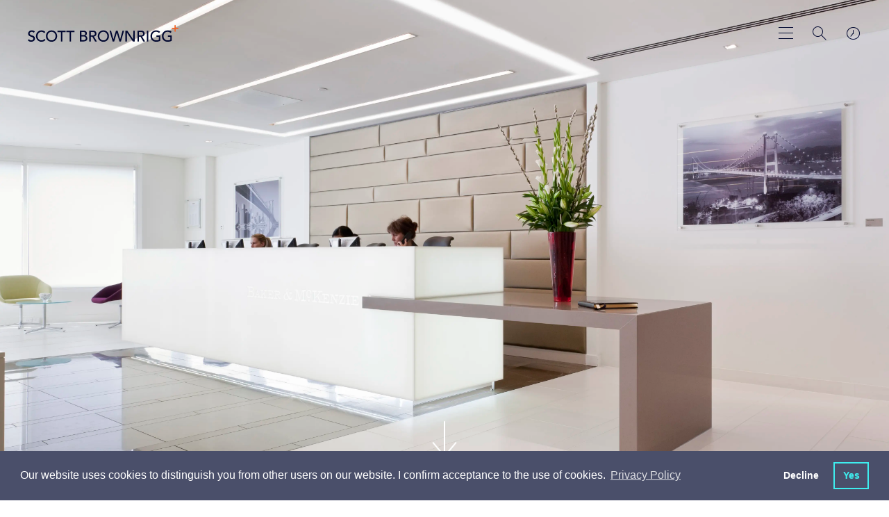

--- FILE ---
content_type: text/html; charset=utf-8
request_url: https://www.scottbrownrigg.com/work/projects/baker-mckenzie/
body_size: 22468
content:
    <!-- Css -->
    <!-- Scripts -->

<!DOCTYPE html>
<html lang="en">
<head>
    <title>Scott Brownrigg, award-winning international design practice</title>
    <meta charset="utf-8" />
    <meta http-equiv="X-UA-Compatible" content="IE=edge" />
    <meta name="viewport" content="width=device-width, initial-scale=1.0" />
    <link rel="apple-touch-icon" sizes="57x57" href="/images/favicon/apple-icon-57x57.png">
    <link rel="apple-touch-icon" sizes="60x60" href="/images/favicon/apple-icon-60x60.png">
    <link rel="apple-touch-icon" sizes="72x72" href="/images/favicon/apple-icon-72x72.png">
    <link rel="apple-touch-icon" sizes="76x76" href="/images/favicon/apple-icon-76x76.png">
    <link rel="apple-touch-icon" sizes="114x114" href="/images/favicon/apple-icon-114x114.png">
    <link rel="apple-touch-icon" sizes="120x120" href="/images/favicon/apple-icon-120x120.png">
    <link rel="apple-touch-icon" sizes="144x144" href="/images/favicon/apple-icon-144x144.png">
    <link rel="apple-touch-icon" sizes="152x152" href="/images/favicon/apple-icon-152x152.png">
    <link rel="apple-touch-icon" sizes="180x180" href="/images/favicon/apple-icon-180x180.png">
    <link rel="icon" type="image/png" sizes="192x192" href="/images/favicon/android-icon-192x192.png">
    <link rel="icon" type="image/png" sizes="32x32" href="/images/favicon/favicon-32x32.png">
    <link rel="icon" type="image/png" sizes="96x96" href="/images/favicon/favicon-96x96.png">
    <link rel="icon" type="image/png" sizes="16x16" href="/images/favicon/favicon-16x16.png">
    <link rel="manifest" href="/images/favicon/manifest.json">
    <meta name="msapplication-TileColor" content="#ffffff">
    <meta name="msapplication-TileImage" content="/images/favicon/ms-icon-144x144.png">
    <meta name="theme-color" content="#ffffff">
    <meta name="google-site-verification" content="G-4YGDrmTD8bOx2V23l4RiFtyIRPHC-YEcpjoe3EqcE" />
    
    <meta name="author" content="Uniform">
<meta name="publisher" content="Uniform">
    <meta name="title" content="Scott Brownrigg Baker &amp; McKenzie ">
    <meta name="description" content="We were appointed for two elegant refurbishment projects for this leading international law firm at 100 New Bridge Street. A client-facing reception and conference and seminar facilities on the sixth floor, and a ground floor entrance and reception. Both refurbishments needed to reflect the clients global corporate branding, yet maintain a strong sense of individuality.">
        <meta name="keywords" content="Interior Design">

    

    <meta property="og:locale" content="en_US" />
<meta property="og:type" content="" />
<meta property="og:title" content="Scott Brownrigg Baker &amp; McKenzie " />
<meta property="og:description" content="Design-led and powered by collaboration, we undertake projects across all major sectors, serving a growing national and international client-base.&#xA;" />
<meta property="og:url" content="https://www.scottbrownrigg.com/work/projects/baker-mckenzie/" />
    <meta property="og:image" />
    <meta property="og:image:type" content="image/jpg" />
<meta property="og:site_name" />

<meta name="twitter:account_id" />
<meta name="twitter:card" content="summary" />
<meta name="twitter:site" content="ScottBrownrigg" />
<meta name="twitter:creator" content="ScottBrownrigg" />
<meta name="twitter:title" content="Scott Brownrigg Baker &amp; McKenzie " />
<meta name="twitter:description" content="Design-led and powered by collaboration, we undertake projects across all major sectors, serving a growing national and international client-base.&#xA; @ScottBrownrigg" />
    <meta name="twitter:image" />
<meta name="twitter:domain" content="http://www.scottbrownrigg.com" />
<meta name="twitter:url" content="http://www.scottbrownrigg.com">


    <link href="/sc/4306fb68.7353b01e.1131973f.css.v639032107201563388" rel="stylesheet">
    <link type="text/css" href="//cdnjs.cloudflare.com/ajax/libs/magnific-popup.js/1.1.0/magnific-popup.min.css" />
    <link type="text/css" href="//cdnjs.cloudflare.com/ajax/libs/weather-icons/2.0.9/css/weather-icons.min.css" />

    

    <!--[if lt IE 9]>
      <script src="https://oss.maxcdn.com/html5shiv/3.7.3/html5shiv.min.js"></script>
      <script src="https://oss.maxcdn.com/respond/1.4.2/respond.min.js"></script>
    <![endif]-->

    <script type="text/javascript" src="/scripts/modernizr.js"></script>

    <!-- Hotjar Tracking Code for https://www.scottbrownrigg.com -->
<script>
    (function(h,o,t,j,a,r){
        h.hj=h.hj||function(){(h.hj.q=h.hj.q||[]).push(arguments)};
        h._hjSettings={hjid:1268539,hjsv:6};
        a=o.getElementsByTagName('head')[0];
        r=o.createElement('script');r.async=1;
        r.src=t+h._hjSettings.hjid+j+h._hjSettings.hjsv;
        a.appendChild(r);
    })(window,document,'https://static.hotjar.com/c/hotjar-','.js?sv=');
</script>
        <!-- cookie consent -->
    <link rel="stylesheet" type="text/css" href="//cdnjs.cloudflare.com/ajax/libs/cookieconsent2/3.1.0/cookieconsent.min.css" />
    <script src="//cdnjs.cloudflare.com/ajax/libs/cookieconsent2/3.1.0/cookieconsent.min.js"></script>
    <script>
    window.addEventListener("load", function(){
    window.cookieconsent.initialise({
      "palette": {
        "popup": {
          "background": "#4a4f6a"
        },
        "button": {
          "background": "transparent",
          "text": "#3EEEEF",
          "border": "#3EEEEF"
        }
      },
      "showLink": true,
      "type": "opt-out",
      "content": {
        "message": "Our website uses cookies to distinguish you from other users on our website. I confirm acceptance to the use of cookies.",
        "dismiss": "No",
        "allow": "Yes",
          "link": "Privacy Policy",
          "href":"https://scott-brownrigg.s1.umbraco.io/privacy"
      }
    })});
    </script>

    
<script type="text/javascript" src="/scripts/cookieconsent.js"></script>

    <script async src="https://www.googletagmanager.com/gtag/js?id=G-XR493F0935"></script>
    <script>
        var denied_cookie_consent = false; // Global variable to initialise user's cookie consent as 'allow'
        var domain = window.location.hostname.indexOf('www') > -1 ? window.location.hostname.replace('www.', '') : window.location.hostname; // Set executing domain
        var google_analytics_id = 'G-XR493F0935'; //Global variable defining ID for google analytics
        /*
            Google analytics tracking and cookie registering code
         */
        window.dataLayer = window.dataLayer || [];
        function gtag() { dataLayer.push(arguments); }
        gtag('js', new Date());
        gtag('config', 'G-XR493F0935');

        /*
            1. Check if cookieconsent cookie value is 'deny'.
            2. If so user doesn't want cookie on their browser, hence delete cookie
         */
        var all_cookies = getAllCookies();
        for(var cookie_index=0; cookie_index < all_cookies.length; cookie_index++) {
            // Check if cookieconsent has been set when page loads, if so get its value
            var cookie_name = all_cookies[cookie_index].split('=')[0];
            if (cookie_name == 'cookieconsent_status' && all_cookies[cookie_index].split('=')[1] ==  'deny'){
                denied_cookie_consent  = true; // assert that user has denied consent
            }
        }
        /*
                Delete cookies if user has not given consent
             */
        if(denied_cookie_consent){

            window['ga-disable-' + google_analytics_id] = true;
            expireTrackingCookies(); // Invoke function to delete cookie from user browser

        }
    </script>


    <script src="https://t.contentsquare.net/uxa/27844b33d1bf5.js"></script>

</head>
<body class="js-body stop-scroll site__page-workDetail site__nav-color-" style="
">
    <div class="loader">
        <div class="loader-fill"></div>
        <h1 class="js-preloader-title">Baker McKenzie</h1>
        <img class="js-preloader-logo" src="/images/sb-dark.svg" alt="loading logo">
    </div>

    <div class="animsition">

        <div class="header--light ">
    <header class="header-fixed js-header-height ">
        <div class="header ">
                <a href="/">
                    <div class="header__logo">
                        <img class="is-dark" src="/images/sb-dark.svg" alt="dark logo">
                        <img class="is-light" src="/images/sb-white.svg" alt="light logo">
                    </div>
                </a>

            <div class="header__tools">
                <a href="#toTop" class="skip-to-main-content-link">Skip to main content</a>
                <button class="header__menu header__menu--large js-toggle-main-nav" aria-label="main navigation"></button>
                <button class="header__menu header__menu--small js-toggle-nav" aria-label="main navigation"></button>
                <button aria-label="Search" class="header__search js-toggle-search"></button>
                <a href="#" class="header__clocks js-toggle-location" aria-label="world clocks"></a>
            </div>
        </div>
    </header>
</div>
<div class="js-background-overlay background-overlay"></div>

<div class="main-search-overlay js-search-overlay">
    <form class="main-search" action="/search">
        <h2 for="q" class="main-search__label">What are you looking for?</h2>
        <div class="main-search__container">
            <input class="main-search__input autocomplete" type="text" name="q" title="Enter search term"  aria-label="Enter search term" placeholder="Enter search term">

            <button type="submit" class="main-search__button" aria-label="Search"></button>


        </div>
    </form>
</div>
<div class="clocks-overlay js-clocks-overlay">
    <div class="clocks-location">
        <div class="clocks-overlay__title">Our Studios</div>
        <div class="wrapper clocks active row js-timezones">
            <div class="large-4 columns">
                <article class="clocks-container">
                    <div class="clocks">
                        <div class="clock station js-london">
                            <section class="hours-container">
                                <section class="hours"></section>
                            </section>

                            <section class="minutes-container">
                                <section class="minutes"></section>
                            </section>
                        </div>

                        <div class="clock__details">
                            <h2 class="clock__name">London</h2>
                            <a href="tel:+443003731282" class="clock__number" aria-label="london Phone number">+44 (0)300 373 1282</a>
                        </div>
                    </div>

                    <div class="clocks-container__footer">
                        <div class="clocks-locale js-local" id="js-london"></div>
                        <div class="clocks-map"><a href="https://goo.gl/maps/8YgB2rEJMwm" target="_blank" style="color:inherit">MAP</a></div>
                        <div class="weather-icon">
                            <i class="js-weather-icon--ldn"></i>
                        </div>
                    </div>
                </article>
            </div>
            <div class="large-4 columns">
                <article class="clocks-container">
                    <div class="clocks">
                        <div class="clock station js-new-york">
                            <section class="hours-container">
                                <section class="hours"></section>
                            </section>

                            <section class="minutes-container">
                                <section class="minutes"></section>
                            </section>
                        </div>

                        <div class="clock__details">
                            <h2 class="clock__name">New York</h2>
                            <a href="tel:+1 (212) 888 8334" class="clock__number" aria-label="New York Phone number">+1 (212) 888 8334</a>
                        </div>
                    </div>

                    <div class="clocks-container__footer">
                        <div class="clocks-locale js-local" id="js-new-york"></div>
                        <div class="clocks-map"><a href="https://maps.app.goo.gl/rdGEL4UoePsgszJ16" target="_blank" style="color:inherit">MAP</a></div>
                        <div class="weather-icon">
                            <i class="js-weather-icon--ny"></i>
                        </div>
                    </div>
                </article>
            </div>
            <div class="large-4 columns">
                <article class="clocks-container">
                    <div class="clocks">
                        <div class="clock station js-sinapore">
                            <section class="hours-container">
                                <section class="hours"></section>
                            </section>

                            <section class="minutes-container">
                                <section class="minutes"></section>
                            </section>
                        </div>

                        <div class="clock__details">
                            <h2 class="clock__name">Singapore</h2>
                            <a href="tel:+443003731282" class="clock__number" aria-label="Singapore Phone number">+44 (0)300 373 1282</a>
                        </div>
                    </div>

                    <div class="clocks-container__footer">
                        <div class="clocks-locale js-local" id="js-sinapore"></div>
                        <div class="clocks-map"><a href="https://goo.gl/maps/pLJtx4Hrw9E2" target="_blank" style="color:inherit">MAP</a></div>
                        <div class="weather-icon">
                            <i class="js-weather-icon--sin"></i>
                        </div>
                    </div>
                </article>
            </div>
            <div class="large-4 columns">
                <article class="clocks-container">
                    <div class="clocks">
                        <div class="clock station js-riyadh">
                            <section class="hours-container">
                                <section class="hours"></section>
                            </section>

                            <section class="minutes-container">
                                <section class="minutes"></section>
                            </section>
                        </div>

                        <div class="clock__details">
                            <h2 class="clock__name">Riyadh</h2>
                            <a href="tel:+966535376801" class="clock__number" aria-label="Riyadh Phone number">+966 53 537 6801</a>
                        </div>
                    </div>

                    <div class="clocks-container__footer">
                        <div class="clocks-locale js-local" id="js-riyadh"></div>
                        <div class="clocks-map"><a href="https://maps.app.goo.gl/rLNQxpbABLKWNpPX9" target="_blank" style="color:inherit">MAP</a></div>
                        <div class="weather-icon">
                            <i class="js-weather-icon--sin"></i>
                        </div>
                    </div>
                </article>
            </div>
            <div class="large-4 columns">
                <article class="clocks-container">
                    <div class="clocks">
                        <div class="clock station js-amsterdam">
                            <section class="hours-container">
                                <section class="hours"></section>
                            </section>

                            <section class="minutes-container">
                                <section class="minutes"></section>
                            </section>
                        </div>

                        <div class="clock__details">
                            <h2 class="clock__name">Amsterdam</h2>
                            <a href="tel:+31 20 240 22 91" class="clock__number" aria-label="Amsterdam Phone number">+31 20 240 22 91</a>
                        </div>
                    </div>

                    <div class="clocks-container__footer">
                        <div class="clocks-locale js-local" id="js-amsterdam"></div>
                        <div class="clocks-map"><a href="https://goo.gl/maps/JoMGCfgvvEfExCe37" target="_blank" style="color:inherit">MAP</a></div>
                        <div class="weather-icon">
                            <i class="js-weather-icon--ams"></i>
                        </div>
                    </div>
                </article>
            </div>
            <div class="large-4 columns">
                <article class="clocks-container">
                    <div class="clocks">
                        <div class="clock station js-edinburgh">
                            <section class="hours-container">
                                <section class="hours"></section>
                            </section>

                            <section class="minutes-container">
                                <section class="minutes"></section>
                            </section>
                        </div>

                        <div class="clock__details">
                            <h2 class="clock__name">Edinburgh</h2>
                            <a href="tel:+443003731282" class="clock__number" aria-label="Edinburgh Phone number">+44 (0)300 373 1282</a>
                        </div>
                    </div>

                    <div class="clocks-container__footer">
                        <div class="clocks-locale js-local" id="js-edinburgh"></div>
                        <div class="clocks-map"><a href="https://goo.gl/maps/YDqhZ5r8FAgsLkVF8" target="_blank" style="color:inherit">MAP</a></div>
                        <div class="weather-icon">
                            <i class="js-weather-icon--edi"></i>
                        </div>
                    </div>
                </article>
            </div>
            <div class="large-4 columns">
                <article class="clocks-container">
                    <div class="clocks">
                        <div class="clock station js-cardiff">
                            <section class="hours-container">
                                <section class="hours"></section>
                            </section>

                            <section class="minutes-container">
                                <section class="minutes"></section>
                            </section>
                        </div>

                        <div class="clock__details">
                            <h2 class="clock__name">Cardiff</h2>
                            <a href="tel:+443003731282" class="clock__number" aria-label="Cardiff Phone number">+44 (0)300 373 1282</a>
                        </div>
                    </div>

                    <div class="clocks-container__footer">
                        <div class="clocks-locale js-local" id="js-cardiff"></div>
                        <div class="clocks-map"><a href="https://maps.app.goo.gl/rnSqBYwQxAcxJd456" target="_blank" style="color:inherit">MAP</a></div>
                        <div class="weather-icon">
                            <i class="js-weather-icon--cdf"></i>
                        </div>
                    </div>
                </article>
            </div>
            <div class="large-4 columns">
                <article class="clocks-container">
                    <div class="clocks">
                        <div class="clock station js-london">
                            <section class="hours-container">
                                <section class="hours"></section>
                            </section>

                            <section class="minutes-container">
                                <section class="minutes"></section>
                            </section>
                        </div>

                        <div class="clock__details">
                            <h2 class="clock__name">Guildford</h2>
                            <a href="tel:+443003731282" class="clock__number" aria-label="Guildford Phone number">+44 (0)300 373 1282</a>
                        </div>
                    </div>

                    <div class="clocks-container__footer">
                        <div class="clocks-locale js-local" id="js-london"></div>
                        <div class="clocks-map"><a href="https://goo.gl/maps/1AAgFbfw9en" target="_blank" style="color:inherit">MAP</a></div>
                        <div class="weather-icon">
                            <i class="js-weather-icon--ldn"></i>
                        </div>
                    </div>
                </article>
            </div>
        </div>
        <a href="/contact/" class="clocks-overlay__link">Contact us</a>
    </div>
</div>
<div class="small-header js-small-header">
    <div class="small-header__container">
        <div class="small-header__search js-toggle-small-search"></div>
        <div class="small-header__location js-toggle-clocks"></div>
        <div class="small-header__menu">
            <button class="small-header__menu-close js-close-menu" aria-label="close menu"></button>
        </div>
    </div>

    <div class="clocks-carousel-overlay js-location-overlay">
        <div class="row align-center">
            <div class="medium-4 small-8 columns">
                <div class="clocks-carousel js-clocks-carousel">
                    <div class="clocks active js-timezones">
                        <article class="clocks-container">
                            <div class="clocks">
                                <div class="clock station js-london">
                                    <section class="hours-container">
                                        <section class="hours"></section>
                                    </section>

                                    <section class="minutes-container">
                                        <section class="minutes"></section>
                                    </section>
                                </div>

                                <div class="clock__details">
                                    <h2 class="clock__name">London</h2>
                                    <a href="#" class="clock__number">+44 (0)20 7240 7766</a>
                                </div>
                            </div>

                            <div class="clocks-container__footer">
                                <div class="clocks-locale js-local" id="js-london"></div>
                                <div class="clocks-map"><a href="https://goo.gl/maps/8YgB2rEJMwm" target="_blank" style="color:inherit">MAP</a></div>
                                <div class="weather-icon">
                                    <i class="js-weather-icon--ldn"></i>
                                </div>
                            </div>
                        </article>
                    </div>
                    <div class="clocks active js-timezones">
                        <article class="clocks-container">
                            <div class="clocks">
                                <div class="clock station js-new-york">
                                    <section class="hours-container">
                                        <section class="hours"></section>
                                    </section>

                                    <section class="minutes-container">
                                        <section class="minutes"></section>
                                    </section>
                                </div>

                                <div class="clock__details">
                                    <h2 class="clock__name">New York</h2>
                                    <a href="#" class="clock__number">+1 (212) 888 8334</a>
                                </div>
                            </div>

                            <div class="clocks-container__footer">
                                <div class="clocks-locale js-local" id="js-new-york"></div>
                                <div class="clocks-map"><a href="https://maps.app.goo.gl/rdGEL4UoePsgszJ16" target="_blank" style="color:inherit">MAP</a></div>
                                <div class="weather-icon">
                                    <i class="js-weather-icon--ny"></i>
                                </div>
                            </div>
                        </article>
                    </div>
                    <div class="clocks active js-timezones">
                        <article class="clocks-container">
                            <div class="clocks">
                                <div class="clock station js-sinapore">
                                    <section class="hours-container">
                                        <section class="hours"></section>
                                    </section>

                                    <section class="minutes-container">
                                        <section class="minutes"></section>
                                    </section>
                                </div>

                                <div class="clock__details">
                                    <h2 class="clock__name">Singapore</h2>
                                    <a href="#" class="clock__number">+65 6018 6154</a>
                                </div>
                            </div>

                            <div class="clocks-container__footer">
                                <div class="clocks-locale js-local" id="js-sinapore"></div>
                                <div class="clocks-map"><a href="https://goo.gl/maps/pLJtx4Hrw9E2" target="_blank" style="color:inherit">MAP</a></div>
                                <div class="weather-icon">
                                    <i class="js-weather-icon--sin"></i>
                                </div>
                            </div>
                        </article>
                    </div>
                    <div class="clocks active js-timezones">
                        <article class="clocks-container">
                            <div class="clocks">
                                <div class="clock station js-riyadh">
                                    <section class="hours-container">
                                        <section class="hours"></section>
                                    </section>

                                    <section class="minutes-container">
                                        <section class="minutes"></section>
                                    </section>
                                </div>

                                <div class="clock__details">
                                    <h2 class="clock__name">Riyadh</h2>
                                    <a href="#" class="clock__number">+966 53 537 6801</a>
                                </div>
                            </div>

                            <div class="clocks-container__footer">
                                <div class="clocks-locale js-local" id="js-riyadh"></div>
                                <div class="clocks-map"><a href="https://maps.app.goo.gl/rLNQxpbABLKWNpPX9" target="_blank" style="color:inherit">MAP</a></div>
                                <div class="weather-icon">
                                    <i class="js-weather-icon--sin"></i>
                                </div>
                            </div>
                        </article>
                    </div>
                    <div class="clocks active js-timezones">
                        <article class="clocks-container">
                            <div class="clocks">
                                <div class="clock station js-amsterdam">
                                    <section class="hours-container">
                                        <section class="hours"></section>
                                    </section>

                                    <section class="minutes-container">
                                        <section class="minutes"></section>
                                    </section>
                                </div>

                                <div class="clock__details">
                                    <h2 class="clock__name">Amsterdam</h2>
                                    <a href="#" class="clock__number">+31 20 240 22 91</a>
                                </div>
                            </div>

                            <div class="clocks-container__footer">
                                <div class="clocks-locale js-local" id="js-amsterdam"></div>
                                <div class="clocks-map"><a href="https://goo.gl/maps/JoMGCfgvvEfExCe37" target="_blank" style="color:inherit">MAP</a></div>
                                <div class="weather-icon">
                                    <i class="js-weather-icon--ams"></i>
                                </div>
                            </div>
                        </article>
                    </div>
                    <div class="clocks active js-timezones">
                        <article class="clocks-container">
                            <div class="clocks">
                                <div class="clock station js-edinburgh">
                                    <section class="hours-container">
                                        <section class="hours"></section>
                                    </section>

                                    <section class="minutes-container">
                                        <section class="minutes"></section>
                                    </section>
                                </div>

                                <div class="clock__details">
                                    <h2 class="clock__name">Edinburgh</h2>
                                    <a href="#" class="clock__number">+44 (0) 131 202 3133</a>
                                </div>
                            </div>

                            <div class="clocks-container__footer">
                                <div class="clocks-locale js-local" id="js-edinburgh"></div>
                                <div class="clocks-map"><a href="https://goo.gl/maps/YDqhZ5r8FAgsLkVF8" target="_blank" style="color:inherit">MAP</a></div>
                                <div class="weather-icon">
                                    <i class="js-weather-icon--edi"></i>
                                </div>
                            </div>
                        </article>
                    </div>
                    <div class="clocks active js-timezones">
                        <article class="clocks-container">
                            <div class="clocks">
                                <div class="clock station js-cardiff">
                                    <section class="hours-container">
                                        <section class="hours"></section>
                                    </section>

                                    <section class="minutes-container">
                                        <section class="minutes"></section>
                                    </section>
                                </div>

                                <div class="clock__details">
                                    <h2 class="clock__name">Cardiff</h2>
                                    <a href="#" class="clock__number">+ 44 (0) 29 2092 2450</a>
                                </div>
                            </div>

                            <div class="clocks-container__footer">
                                <div class="clocks-locale js-local" id="js-cardiff"></div>
                                <div class="clocks-map"><a href="https://maps.app.goo.gl/rnSqBYwQxAcxJd456" target="_blank" style="color:inherit">MAP</a></div>
                                <div class="weather-icon">
                                    <i class="js-weather-icon--cdf"></i>
                                </div>
                            </div>
                        </article>
                    </div>
                    <div class="clocks active js-timezones">
                        <article class="clocks-container">
                            <div class="clocks">
                                <div class="clock station js-guildford">
                                    <section class="hours-container">
                                        <section class="hours"></section>
                                    </section>

                                    <section class="minutes-container">
                                        <section class="minutes"></section>
                                    </section>
                                </div>

                                <div class="clock__details">
                                    <h2 class="clock__name">Guildford</h2>
                                    <a href="#" class="clock__number">+ 44 (0)1483 568 686</a>
                                </div>
                            </div>

                            <div class="clocks-container__footer">
                                <div class="clocks-locale js-local" id="js-guildford"></div>
                                <div class="clocks-map"><a href="https://goo.gl/maps/1AAgFbfw9en" target="_blank" style="color:inherit">MAP</a></div>
                                <div class="weather-icon">
                                    <i class="js-weather-icon--ldn"></i>
                                </div>
                            </div>
                        </article>
                    </div>
                </div>
                <div class="clocks-carousel__footer">
                    <p class="clocks-carousel__copy">Swipe : <span class="js-current-slide"></span> / <span class="js-total"></span></p>
                    <a href="/contact/" class="clocks-carousel__link">Contact us</a>
                </div>
            </div>
        </div>
    </div>
    <!-- search -->
    <div class="small-search js-small-search">
    <form class="main-search" action="/search">
        <h2 for="q" class="main-search__label">What are you looking for?</h2>
        <div class="main-search__container">
            <input class="main-search__input autocomplete" type="text" name="q" title="Enter search term"  aria-label="Enter search term" placeholder="Enter search term">

            <button type="submit" class="main-search__button" aria-label="Search"></button>


        </div>
    </form>
</div>

    <!-- nav -->
    <nav class="side-nav js-side-nav js-primary-side-nav">
        <ul class="side-menu">
                    <li class="side-menu__title js-side-menu-level" data-target=".js-side-nav-secondary_1">
                        <span class="has-children">Work</span>
                        <div class="side-nav side-nav--secondary js-side-nav-secondary_1 js-side-nav js-second-level">
                            <div class="side-nav__tools">
                                <button class="side-menu__back js-side-nav-back" data-target=".js-side-nav-secondary_1" data-back="primary" aria-label="secondary search"></button>
                                <button class="side-menu__close js-close-menu" aria-label="close menu"></button>
                            </div>
                            <ul class="side-menu">
                                <li class="side-menu__title ">
                                    <span>Work</span>
                                </li>

                                        <li class="side-menu__items js-side-menu-level" data-target=".js-side-nav-tertiary_1">
                                            <span class="has-children">Services</span>

                                            <div class="side-nav side-nav--tertiary js-side-nav-tertiary_1 js-side-nav js-second-level">
                                                <div class="side-nav__tools">
                                                    <button class="side-menu__back js-side-nav-back" data-target=".js-side-nav-tertiary_1" aria-label="Search"></button>
                                                    <button class="side-menu__close js-close-menu" aria-label="close menu"></button>
                                                </div>

                                                <ul class="side-menu">
                                                    <li class="side-menu__title ">
                                                        <span>Services</span>
                                                    </li>
                                                        <li class="side-menu__items">
                                                            <a href="/work/services/architecture/">Architecture</a>
                                                        </li>
                                                        <li class="side-menu__items">
                                                            <a href="/work/services/interior-design/">Interior&nbsp;Design</a>
                                                        </li>
                                                        <li class="side-menu__items">
                                                            <a href="/work/services/masterplanning-urbanism/">Masterplanning&nbsp;&&nbsp;Urbanism</a>
                                                        </li>
                                                        <li class="side-menu__items">
                                                            <a href="/work/services/technical-advice/">Technical&nbsp;Advice</a>
                                                        </li>
                                                        <li class="side-menu__items">
                                                            <a href="/work/services/workplace-strategy/">Workplace&nbsp;Strategy</a>
                                                        </li>
                                                        <li class="side-menu__items">
                                                            <a href="/work/services/safety-design/">Safety&nbsp;Design</a>
                                                        </li>
                                                        <li class="side-menu__items">
                                                            <a href="/work/services/design-management/">Design&nbsp;Management</a>
                                                        </li>
                                                        <li class="side-menu__items">
                                                            <a href="/work/services/retrofit/">Retrofit</a>
                                                        </li>
                                                </ul>
                                            </div>
                                        </li>
                                        <li class="side-menu__items js-side-menu-level" data-target=".js-side-nav-tertiary_2">
                                            <span class="has-children">Expertise</span>

                                            <div class="side-nav side-nav--tertiary js-side-nav-tertiary_2 js-side-nav js-second-level">
                                                <div class="side-nav__tools">
                                                    <button class="side-menu__back js-side-nav-back" data-target=".js-side-nav-tertiary_2" aria-label="Search"></button>
                                                    <button class="side-menu__close js-close-menu" aria-label="close menu"></button>
                                                </div>

                                                <ul class="side-menu">
                                                    <li class="side-menu__title ">
                                                        <span>Expertise</span>
                                                    </li>
                                                        <li class="side-menu__items">
                                                            <a href="/work/expertise/advanced-technologies/">Advanced&nbsp;Technologies</a>
                                                        </li>
                                                        <li class="side-menu__items">
                                                            <a href="/work/expertise/business-space/">Business&nbsp;Space</a>
                                                        </li>
                                                        <li class="side-menu__items">
                                                            <a href="/work/expertise/culture-media-and-sport/">Culture,&nbsp;Media&nbsp;and&nbsp;Sport</a>
                                                        </li>
                                                        <li class="side-menu__items">
                                                            <a href="/work/expertise/defence-security/">Defence&nbsp;&&nbsp;Security</a>
                                                        </li>
                                                        <li class="side-menu__items">
                                                            <a href="/work/expertise/hospitality/">Hospitality</a>
                                                        </li>
                                                        <li class="side-menu__items">
                                                            <a href="/work/expertise/residential-mixed-use/">Residential&nbsp;&&nbsp;Mixed&nbsp;Use</a>
                                                        </li>
                                                        <li class="side-menu__items">
                                                            <a href="/work/expertise/education/">Education</a>
                                                        </li>
                                                        <li class="side-menu__items">
                                                            <a href="/work/expertise/aviation/">Aviation</a>
                                                        </li>
                                                        <li class="side-menu__items">
                                                            <a href="/work/expertise/rail-infrastructure/">Rail&nbsp;&&nbsp;Infrastructure</a>
                                                        </li>
                                                        <li class="side-menu__items">
                                                            <a href="/work/expertise/life-sciences/">Life&nbsp;Sciences</a>
                                                        </li>
                                                </ul>
                                            </div>
                                        </li>
                                        <li class="side-menu__items"><a href="/work/projects/" target="">Projects</a></li>
                            </ul>
                        </div>
                    </li>
                    <li class="side-menu__title js-side-menu-level" data-target=".js-side-nav-secondary_2">
                        <span class="has-children">Design&nbsp;Research&nbsp;Unit</span>
                        <div class="side-nav side-nav--secondary js-side-nav-secondary_2 js-side-nav js-second-level">
                            <div class="side-nav__tools">
                                <button class="side-menu__back js-side-nav-back" data-target=".js-side-nav-secondary_2" data-back="primary" aria-label="secondary search"></button>
                                <button class="side-menu__close js-close-menu" aria-label="close menu"></button>
                            </div>
                            <ul class="side-menu">
                                <li class="side-menu__title ">
                                    <span>Design&nbsp;Research&nbsp;Unit</span>
                                </li>

                                        <li class="side-menu__items"><a href="/design-research-unit/about-dru/" target="">About&nbsp;DRU</a></li>
                                        <li class="side-menu__items"><a href="/design-research-unit/dru-history/" target="">DRU&nbsp;History</a></li>
                                        <li class="side-menu__items"><a href="/design-research-unit/articles-publications/" target="">Articles&nbsp;&&nbsp;Publications</a></li>
                                        <li class="side-menu__items"><a href="/design-research-unit/dru-archive/" target="">DRU&nbsp;Archive</a></li>
                            </ul>
                        </div>
                    </li>
                    <li class="side-menu__title js-side-menu-level" data-target=".js-side-nav-secondary_3">
                        <span class="has-children">Company</span>
                        <div class="side-nav side-nav--secondary js-side-nav-secondary_3 js-side-nav js-second-level">
                            <div class="side-nav__tools">
                                <button class="side-menu__back js-side-nav-back" data-target=".js-side-nav-secondary_3" data-back="primary" aria-label="secondary search"></button>
                                <button class="side-menu__close js-close-menu" aria-label="close menu"></button>
                            </div>
                            <ul class="side-menu">
                                <li class="side-menu__title ">
                                    <span>Company</span>
                                </li>

                                        <li class="side-menu__items"><a href="/company/about/" target="">About</a></li>
                                        <li class="side-menu__items"><a href="/company/news/" target="">News</a></li>
                                        <li class="side-menu__items"><a href="/company/people/" target="">People</a></li>
                                        <li class="side-menu__items"><a href="/company/crown-architecture/" target="">Crown&nbsp;Architecture</a></li>
                                        <li class="side-menu__items"><a href="https://www.digitaltwinunit.com/" target="_blank">Digital&nbsp;Twin&nbsp;Unit</a></li>
                                        <li class="side-menu__items"><a href="/company/sustainability/" target="">Sustainability</a></li>
                            </ul>
                        </div>
                    </li>
                    <li class="side-menu__title js-side-menu-level" data-target=".js-side-nav-secondary_4">
                        <span class="has-children">Careers</span>
                        <div class="side-nav side-nav--secondary js-side-nav-secondary_4 js-side-nav js-second-level">
                            <div class="side-nav__tools">
                                <button class="side-menu__back js-side-nav-back" data-target=".js-side-nav-secondary_4" data-back="primary" aria-label="secondary search"></button>
                                <button class="side-menu__close js-close-menu" aria-label="close menu"></button>
                            </div>
                            <ul class="side-menu">
                                <li class="side-menu__title ">
                                    <span>Careers</span>
                                </li>

                                        <li class="side-menu__items"><a href="/careers/reconnect-alumni-network/" target="">Reconnect&nbsp;–&nbsp;Alumni&nbsp;Network</a></li>
                                        <li class="side-menu__items"><a href="/careers/careers-search/" target="">Careers&nbsp;Search</a></li>
                                        <li class="side-menu__items"><a href="/careers/architecture-apprenticeships/" target="">Architecture&nbsp;Apprenticeships</a></li>
                                        <li class="side-menu__items"><a href="/careers/life-at-scott-brownrigg/" target="">Life&nbsp;at&nbsp;Scott&nbsp;Brownrigg</a></li>
                                        <li class="side-menu__items"><a href="/careers/future-talent-programme/" target="">Future&nbsp;Talent&nbsp;Programme</a></li>
                            </ul>
                        </div>
                    </li>
                    <li class="side-menu__title"><a href="/contact/">Contact</a></li>
        </ul>
    </nav>
</div>

<nav id="main-nav-container" class="main-nav js-main-nav-container"  role="navigation">
    <div id="nav-nodes-outer-container">
        <div id="main-nav-inital-panel">
            <div id="nav-nodes-container-1" class="nav-nodes-container">
                <ul class="nav-node-list">

                    <!-- INITIAL POSITION -->
                            <li id="node-1309"
                                class="nav-node nav-node-pos-5-1 nav-node-toggle open-tab" role="link"
                                 data-connections="link__1309__1324 link__1309__1315 link__1309__1311 link__1305__1309"                                 data-target="#nav-nodes-tab-container" tab-index="0"
                                data-tab-index="0" aria-label="Work">
                                <span class="nav-node-label">Work</span>
                            </li>
                            <li id="node-1324"
                                class="nav-node nav-node-pos-5-2 nav-node-toggle open-tab" role="link"
                                 data-connections="link__1309__1324 link__1315__1324 link__1311__1324 link__1305__1324"                                 data-target="#nav-nodes-tab-container" tab-index="0"
                                data-tab-index="1" aria-label="Design&nbsp;Research&nbsp;Unit">
                                <span class="nav-node-label">Design&nbsp;Research&nbsp;Unit</span>
                            </li>
                            <li id="node-1315"
                                class="nav-node nav-node-pos-5-3 nav-node-toggle open-tab" role="link"
                                 data-connections="link__1309__1315 link__1315__1324 link__1311__1315 link__1305__1315"                                 data-target="#nav-nodes-tab-container" tab-index="0"
                                data-tab-index="2" aria-label="Company">
                                <span class="nav-node-label">Company</span>
                            </li>
                            <li id="node-1311"
                                class="nav-node nav-node-pos-5-4 nav-node-toggle open-tab" role="link"
                                 data-connections="link__1309__1311 link__1311__1324 link__1311__1315 link__1305__1311"                                 data-target="#nav-nodes-tab-container" tab-index="0"
                                data-tab-index="3" aria-label="Careers">
                                <span class="nav-node-label">Careers</span>
                            </li>
                            <li id="node-1305"
                                class="nav-node nav-node-pos-5-5 end-point-link" aria-label="Contact"
                                 data-connections="link__1305__1309 link__1305__1324 link__1305__1315 link__1305__1311" >
                                <a href="/contact/" role="link">
                                    <span class="nav-node-label">Contact</span>
                                </a>
                            </li>
                </ul>
            </div>
        </div>
    </div>

    <div id="nav-nodes-tab-container">
        <div id="nav-tabs">

            <div class="tabs-nav-col first-tabs-nav-col">
                <button id="destroy-tabs">&nbsp;&nbsp;Menu</button>


                <!-- INITAL SIDEBAR -->
                    <ul class="tabs-nav-list" role="navigation">
                            <li aria-label="Work"><a href="#1309-nav-tab" role="link">Work</a></li>
                            <li aria-label="Design&nbsp;Research&nbsp;Unit"><a href="#1324-nav-tab" role="link">Design&nbsp;Research&nbsp;Unit</a></li>
                            <li aria-label="Company"><a href="#1315-nav-tab" role="link">Company</a></li>
                            <li aria-label="Careers"><a href="#1311-nav-tab" role="link">Careers</a></li>
                    </ul>
                    <ul class="tabs-nav-list" role="navigation" >
                            <li class="end-point-link" aria-label="Contact"><a href="/contact/" role="link">Contact</a></li>
                    </ul>

            </div>

            <!-- LEVEL 2 -->
                    <!---------------------- child tab 1 ---------------------->
                    <div id="1309-nav-tab" class="nav-tab">
                        <div id="nav-nodes-container-2" class="nav-nodes-container">
                            <ul class="nav-node-list" aria-label="Level 2 navigation">

                                <!-- LEVEL 2 NODES -->
                                        <li id="node-1342"
                                            class="nav-node nav-node-pos-3-1 nav-node-toggle open-sub-tab" role="link"
                                             data-connections="link__1341__1342 link__1310__1342"                                             data-target="#1309-sub-tab" tab-index="0" data-tab-index="0" aria-label="Services">
                                            <span class="nav-node-label">Services</span>
                                        </li>
                                        <li id="node-1341"
                                            class="nav-node nav-node-pos-3-2 nav-node-toggle open-sub-tab" role="link"
                                             data-connections="link__1341__1342 link__1310__1341"                                             data-target="#1309-sub-tab" tab-index="0" data-tab-index="1" aria-label="Expertise">
                                            <span class="nav-node-label">Expertise</span>
                                        </li>
                                        <li id="node-1310"
                                            class="nav-node nav-node-pos-3-3 end-point-link" aria-label="Projects"
                                             data-connections="link__1310__1342 link__1310__1341" >
                                            <a href="/work/projects/" target="" role="link">
                                                <span class="nav-node-label">Projects</span>
                                            </a>
                                        </li>
                            </ul>
                        </div>

                            <div id="1309-sub-tab" class="sub-tab-container">
                                <div class="sub-tab-container-inner">
                                    <div class="nav-sub-tabs">
                                        <div class="tabs-nav-col">

                                            <!-- LEVEL 2 SIDEBAR -->
                                                <ul class="tabs-nav-list">
                                                        <li aria-label="Services"><a href="#1342-sub-tab" role="link">Services</a></li>
                                                        <li aria-label="Expertise"><a href="#1341-sub-tab" role="link">Expertise</a></li>

                                                </ul>
                                                <ul class="tabs-nav-list">
                                                        <li class="end-point-link" aria-label="Projects"><a href="/work/projects/" role="link">Projects</a></li>
                                                </ul>
                                        </div>

                                        <!-- LEVEL 3 NODES -->
                                                <div id="1342-sub-tab" class="nav-sub-tab">
                                                    <div id="nav-nodes-container-3" class="nav-nodes-container">
                                                        <ul class="nav-node-list" role="menubar">



                                                                <li id="node-1347"
                                                                    class="nav-node nav-node-pos-8-1 end-point-link" aria-label="Architecture"
                                                                     data-connections="link__1347__1351 link__1347__1348 link__1347__1349 link__1347__1350 link__1347__4901 link__1347__9195 link__1347__11223" >
                                                                    <a href="/work/services/architecture/" role="link">
                                                                        <span class="nav-node-label">Architecture</span>
                                                                    </a>
                                                                </li>
                                                                <li id="node-1351"
                                                                    class="nav-node nav-node-pos-8-2 end-point-link" aria-label="Interior&nbsp;Design"
                                                                     data-connections="link__1347__1351 link__1348__1351 link__1349__1351 link__1350__1351 link__1351__4901 link__1351__9195 link__1351__11223" >
                                                                    <a href="/work/services/interior-design/" role="link">
                                                                        <span class="nav-node-label">Interior&nbsp;Design</span>
                                                                    </a>
                                                                </li>
                                                                <li id="node-1348"
                                                                    class="nav-node nav-node-pos-8-3 end-point-link" aria-label="Masterplanning&nbsp;&&nbsp;Urbanism"
                                                                     data-connections="link__1347__1348 link__1348__1351 link__1348__1349 link__1348__1350 link__1348__4901 link__1348__9195 link__1348__11223" >
                                                                    <a href="/work/services/masterplanning-urbanism/" role="link">
                                                                        <span class="nav-node-label">Masterplanning&nbsp;&&nbsp;Urbanism</span>
                                                                    </a>
                                                                </li>
                                                                <li id="node-1349"
                                                                    class="nav-node nav-node-pos-8-4 end-point-link" aria-label="Technical&nbsp;Advice"
                                                                     data-connections="link__1347__1349 link__1349__1351 link__1348__1349 link__1349__1350 link__1349__4901 link__1349__9195 link__1349__11223" >
                                                                    <a href="/work/services/technical-advice/" role="link">
                                                                        <span class="nav-node-label">Technical&nbsp;Advice</span>
                                                                    </a>
                                                                </li>
                                                                <li id="node-1350"
                                                                    class="nav-node nav-node-pos-8-5 end-point-link" aria-label="Workplace&nbsp;Strategy"
                                                                     data-connections="link__1347__1350 link__1350__1351 link__1348__1350 link__1349__1350 link__1350__4901 link__1350__9195 link__1350__11223" >
                                                                    <a href="/work/services/workplace-strategy/" role="link">
                                                                        <span class="nav-node-label">Workplace&nbsp;Strategy</span>
                                                                    </a>
                                                                </li>
                                                                <li id="node-4901"
                                                                    class="nav-node nav-node-pos-8-6 end-point-link" aria-label="Safety&nbsp;Design"
                                                                     data-connections="link__1347__4901 link__1351__4901 link__1348__4901 link__1349__4901 link__1350__4901 link__4901__9195 link__4901__11223" >
                                                                    <a href="/work/services/safety-design/" role="link">
                                                                        <span class="nav-node-label">Safety&nbsp;Design</span>
                                                                    </a>
                                                                </li>
                                                                <li id="node-9195"
                                                                    class="nav-node nav-node-pos-8-7 end-point-link" aria-label="Design&nbsp;Management"
                                                                     data-connections="link__1347__9195 link__1351__9195 link__1348__9195 link__1349__9195 link__1350__9195 link__4901__9195 link__9195__11223" >
                                                                    <a href="/work/services/design-management/" role="link">
                                                                        <span class="nav-node-label">Design&nbsp;Management</span>
                                                                    </a>
                                                                </li>
                                                                <li id="node-11223"
                                                                    class="nav-node nav-node-pos-8-8 end-point-link" aria-label="Retrofit"
                                                                     data-connections="link__1347__11223 link__1351__11223 link__1348__11223 link__1349__11223 link__1350__11223 link__4901__11223 link__9195__11223" >
                                                                    <a href="/work/services/retrofit/" role="link">
                                                                        <span class="nav-node-label">Retrofit</span>
                                                                    </a>
                                                                </li>
                                                        </ul>
                                                    </div>
                                                </div>
                                                <div id="1341-sub-tab" class="nav-sub-tab">
                                                    <div id="nav-nodes-container-4" class="nav-nodes-container">
                                                        <ul class="nav-node-list" role="menubar">



                                                                <li id="node-1352"
                                                                    class="nav-node nav-node-pos-10-1 end-point-link" aria-label="Advanced&nbsp;Technologies"
                                                                     data-connections="link__1352__1354 link__1352__1356 link__1352__1353 link__1352__1357 link__1352__1358 link__1352__1355 link__1352__1359 link__1352__6855 link__1352__8091" >
                                                                    <a href="/work/expertise/advanced-technologies/" role="link">
                                                                        <span class="nav-node-label">Advanced&nbsp;Technologies</span>
                                                                    </a>
                                                                </li>
                                                                <li id="node-1354"
                                                                    class="nav-node nav-node-pos-10-2 end-point-link" aria-label="Business&nbsp;Space"
                                                                     data-connections="link__1352__1354 link__1354__1356 link__1353__1354 link__1354__1357 link__1354__1358 link__1354__1355 link__1354__1359 link__1354__6855 link__1354__8091" >
                                                                    <a href="/work/expertise/business-space/" role="link">
                                                                        <span class="nav-node-label">Business&nbsp;Space</span>
                                                                    </a>
                                                                </li>
                                                                <li id="node-1356"
                                                                    class="nav-node nav-node-pos-10-3 end-point-link" aria-label="Culture,&nbsp;Media&nbsp;and&nbsp;Sport"
                                                                     data-connections="link__1352__1356 link__1354__1356 link__1353__1356 link__1356__1357 link__1356__1358 link__1355__1356 link__1356__1359 link__1356__6855 link__1356__8091" >
                                                                    <a href="/work/expertise/culture-media-and-sport/" role="link">
                                                                        <span class="nav-node-label">Culture,&nbsp;Media&nbsp;and&nbsp;Sport</span>
                                                                    </a>
                                                                </li>
                                                                <li id="node-1353"
                                                                    class="nav-node nav-node-pos-10-4 end-point-link" aria-label="Defence&nbsp;&&nbsp;Security"
                                                                     data-connections="link__1352__1353 link__1353__1354 link__1353__1356 link__1353__1357 link__1353__1358 link__1353__1355 link__1353__1359 link__1353__6855 link__1353__8091" >
                                                                    <a href="/work/expertise/defence-security/" role="link">
                                                                        <span class="nav-node-label">Defence&nbsp;&&nbsp;Security</span>
                                                                    </a>
                                                                </li>
                                                                <li id="node-1357"
                                                                    class="nav-node nav-node-pos-10-5 end-point-link" aria-label="Hospitality"
                                                                     data-connections="link__1352__1357 link__1354__1357 link__1356__1357 link__1353__1357 link__1357__1358 link__1355__1357 link__1357__1359 link__1357__6855 link__1357__8091" >
                                                                    <a href="/work/expertise/hospitality/" role="link">
                                                                        <span class="nav-node-label">Hospitality</span>
                                                                    </a>
                                                                </li>
                                                                <li id="node-1358"
                                                                    class="nav-node nav-node-pos-10-6 end-point-link" aria-label="Residential&nbsp;&&nbsp;Mixed&nbsp;Use"
                                                                     data-connections="link__1352__1358 link__1354__1358 link__1356__1358 link__1353__1358 link__1357__1358 link__1355__1358 link__1358__1359 link__1358__6855 link__1358__8091" >
                                                                    <a href="/work/expertise/residential-mixed-use/" role="link">
                                                                        <span class="nav-node-label">Residential&nbsp;&&nbsp;Mixed&nbsp;Use</span>
                                                                    </a>
                                                                </li>
                                                                <li id="node-1355"
                                                                    class="nav-node nav-node-pos-10-7 end-point-link" aria-label="Education"
                                                                     data-connections="link__1352__1355 link__1354__1355 link__1355__1356 link__1353__1355 link__1355__1357 link__1355__1358 link__1355__1359 link__1355__6855 link__1355__8091" >
                                                                    <a href="/work/expertise/education/" role="link">
                                                                        <span class="nav-node-label">Education</span>
                                                                    </a>
                                                                </li>
                                                                <li id="node-1359"
                                                                    class="nav-node nav-node-pos-10-8 end-point-link" aria-label="Aviation"
                                                                     data-connections="link__1352__1359 link__1354__1359 link__1356__1359 link__1353__1359 link__1357__1359 link__1358__1359 link__1355__1359 link__1359__6855 link__1359__8091" >
                                                                    <a href="/work/expertise/aviation/" role="link">
                                                                        <span class="nav-node-label">Aviation</span>
                                                                    </a>
                                                                </li>
                                                                <li id="node-6855"
                                                                    class="nav-node nav-node-pos-10-9 end-point-link" aria-label="Rail&nbsp;&&nbsp;Infrastructure"
                                                                     data-connections="link__1352__6855 link__1354__6855 link__1356__6855 link__1353__6855 link__1357__6855 link__1358__6855 link__1355__6855 link__1359__6855 link__6855__8091" >
                                                                    <a href="/work/expertise/rail-infrastructure/" role="link">
                                                                        <span class="nav-node-label">Rail&nbsp;&&nbsp;Infrastructure</span>
                                                                    </a>
                                                                </li>
                                                                <li id="node-8091"
                                                                    class="nav-node nav-node-pos-10-10 end-point-link" aria-label="Life&nbsp;Sciences"
                                                                     data-connections="link__1352__8091 link__1354__8091 link__1356__8091 link__1353__8091 link__1357__8091 link__1358__8091 link__1355__8091 link__1359__8091 link__6855__8091" >
                                                                    <a href="/work/expertise/life-sciences/" role="link">
                                                                        <span class="nav-node-label">Life&nbsp;Sciences</span>
                                                                    </a>
                                                                </li>
                                                        </ul>
                                                    </div>
                                                </div>
                                    </div>
                                </div>
                            </div>
                    </div>
                    <!---------------------- child tab 2 ---------------------->
                    <div id="1324-nav-tab" class="nav-tab">
                        <div id="nav-nodes-container-5" class="nav-nodes-container">
                            <ul class="nav-node-list" aria-label="Level 2 navigation">

                                <!-- LEVEL 2 NODES -->
                                        <li id="node-1620"
                                            class="nav-node nav-node-pos-4-1 end-point-link" aria-label="About&nbsp;DRU"
                                             data-connections="link__1620__4132 link__1620__1725 link__1620__2863" >
                                            <a href="/design-research-unit/about-dru/" target="" role="link">
                                                <span class="nav-node-label">About&nbsp;DRU</span>
                                            </a>
                                        </li>
                                        <li id="node-4132"
                                            class="nav-node nav-node-pos-4-2 end-point-link" aria-label="DRU&nbsp;History"
                                             data-connections="link__1620__4132 link__1725__4132 link__2863__4132" >
                                            <a href="/design-research-unit/dru-history/" target="" role="link">
                                                <span class="nav-node-label">DRU&nbsp;History</span>
                                            </a>
                                        </li>
                                        <li id="node-1725"
                                            class="nav-node nav-node-pos-4-3 end-point-link" aria-label="Articles&nbsp;&&nbsp;Publications"
                                             data-connections="link__1620__1725 link__1725__4132 link__1725__2863" >
                                            <a href="/design-research-unit/articles-publications/" target="" role="link">
                                                <span class="nav-node-label">Articles&nbsp;&&nbsp;Publications</span>
                                            </a>
                                        </li>
                                        <li id="node-2863"
                                            class="nav-node nav-node-pos-4-4 end-point-link" aria-label="DRU&nbsp;Archive"
                                             data-connections="link__1620__2863 link__2863__4132 link__1725__2863" >
                                            <a href="/design-research-unit/dru-archive/" target="" role="link">
                                                <span class="nav-node-label">DRU&nbsp;Archive</span>
                                            </a>
                                        </li>
                            </ul>
                        </div>

                    </div>
                    <!---------------------- child tab 3 ---------------------->
                    <div id="1315-nav-tab" class="nav-tab">
                        <div id="nav-nodes-container-6" class="nav-nodes-container">
                            <ul class="nav-node-list" aria-label="Level 2 navigation">

                                <!-- LEVEL 2 NODES -->
                                        <li id="node-1619"
                                            class="nav-node nav-node-pos-6-1 nav-node-toggle open-sub-tab" role="link"
                                             data-connections="link__1317__1619 link__1325__1619 link__1619__6322 link__1619__7133 link__1619__7608"                                             data-target="#1315-sub-tab" tab-index="0" data-tab-index="0" aria-label="About">
                                            <span class="nav-node-label">About</span>
                                        </li>
                                        <li id="node-1317"
                                            class="nav-node nav-node-pos-6-2 end-point-link" aria-label="News"
                                             data-connections="link__1317__1619 link__1317__1325 link__1317__6322 link__1317__7133 link__1317__7608" >
                                            <a href="/company/news/" target="" role="link">
                                                <span class="nav-node-label">News</span>
                                            </a>
                                        </li>
                                        <li id="node-1325"
                                            class="nav-node nav-node-pos-6-3 end-point-link" aria-label="People"
                                             data-connections="link__1325__1619 link__1317__1325 link__1325__6322 link__1325__7133 link__1325__7608" >
                                            <a href="/company/people/" target="" role="link">
                                                <span class="nav-node-label">People</span>
                                            </a>
                                        </li>
                                        <li id="node-6322"
                                            class="nav-node nav-node-pos-6-4 end-point-link" aria-label="Crown&nbsp;Architecture"
                                             data-connections="link__1619__6322 link__1317__6322 link__1325__6322 link__6322__7133 link__6322__7608" >
                                            <a href="/company/crown-architecture/" target="" role="link">
                                                <span class="nav-node-label">Crown&nbsp;Architecture</span>
                                            </a>
                                        </li>
                                        <li id="node-7133"
                                            class="nav-node nav-node-pos-6-5 end-point-link" aria-label="Digital&nbsp;Twin&nbsp;Unit"
                                             data-connections="link__1619__7133 link__1317__7133 link__1325__7133 link__6322__7133 link__7133__7608" >
                                            <a href="https://www.digitaltwinunit.com/" target="_blank" role="link">
                                                <span class="nav-node-label">Digital&nbsp;Twin&nbsp;Unit</span>
                                            </a>
                                        </li>
                                        <li id="node-7608"
                                            class="nav-node nav-node-pos-6-6 end-point-link" aria-label="Sustainability"
                                             data-connections="link__1619__7608 link__1317__7608 link__1325__7608 link__6322__7608 link__7133__7608" >
                                            <a href="/company/sustainability/" target="" role="link">
                                                <span class="nav-node-label">Sustainability</span>
                                            </a>
                                        </li>
                            </ul>
                        </div>

                            <div id="1315-sub-tab" class="sub-tab-container">
                                <div class="sub-tab-container-inner">
                                    <div class="nav-sub-tabs">
                                        <div class="tabs-nav-col">

                                            <!-- LEVEL 2 SIDEBAR -->
                                                <ul class="tabs-nav-list">
                                                        <li aria-label="About"><a href="#1619-sub-tab" role="link">About</a></li>

                                                </ul>
                                                <ul class="tabs-nav-list">
                                                        <li class="end-point-link" aria-label="News"><a href="/company/news/" role="link">News</a></li>
                                                        <li class="end-point-link" aria-label="People"><a href="/company/people/" role="link">People</a></li>
                                                        <li class="end-point-link" aria-label="Crown&nbsp;Architecture"><a href="/company/crown-architecture/" role="link">Crown&nbsp;Architecture</a></li>
                                                        <li class="end-point-link" aria-label="Digital&nbsp;Twin&nbsp;Unit"><a href="/company/digital-twin-unit/" role="link">Digital&nbsp;Twin&nbsp;Unit</a></li>
                                                        <li class="end-point-link" aria-label="Sustainability"><a href="/company/sustainability/" role="link">Sustainability</a></li>
                                                </ul>
                                        </div>

                                        <!-- LEVEL 3 NODES -->
                                                <div id="1619-sub-tab" class="nav-sub-tab">
                                                    <div id="nav-nodes-container-7" class="nav-nodes-container">
                                                        <ul class="nav-node-list" role="menubar">



                                                                <li id="node-2856"
                                                                    class="nav-node nav-node-pos-4-1 end-point-link" aria-label="Heritage"
                                                                     data-connections="link__2856__2858 link__2856__2857 link__2856__8804" >
                                                                    <a href="/company/about/heritage/" role="link">
                                                                        <span class="nav-node-label">Heritage</span>
                                                                    </a>
                                                                </li>
                                                                <li id="node-2858"
                                                                    class="nav-node nav-node-pos-4-2 end-point-link" aria-label="Culture"
                                                                     data-connections="link__2856__2858 link__2857__2858 link__2858__8804" >
                                                                    <a href="/company/about/culture/" role="link">
                                                                        <span class="nav-node-label">Culture</span>
                                                                    </a>
                                                                </li>
                                                                <li id="node-2857"
                                                                    class="nav-node nav-node-pos-4-3 end-point-link" aria-label="Our&nbsp;Responsibility"
                                                                     data-connections="link__2856__2857 link__2857__2858 link__2857__8804" >
                                                                    <a href="/company/about/our-responsibility/" role="link">
                                                                        <span class="nav-node-label">Our&nbsp;Responsibility</span>
                                                                    </a>
                                                                </li>
                                                                <li id="node-8804"
                                                                    class="nav-node nav-node-pos-4-4 end-point-link" aria-label="Employee&nbsp;Owned"
                                                                     data-connections="link__2856__8804 link__2858__8804 link__2857__8804" >
                                                                    <a href="/company/about/employee-owned/" role="link">
                                                                        <span class="nav-node-label">Employee&nbsp;Owned</span>
                                                                    </a>
                                                                </li>
                                                        </ul>
                                                    </div>
                                                </div>
                                    </div>
                                </div>
                            </div>
                    </div>
                    <!---------------------- child tab 4 ---------------------->
                    <div id="1311-nav-tab" class="nav-tab">
                        <div id="nav-nodes-container-8" class="nav-nodes-container">
                            <ul class="nav-node-list" aria-label="Level 2 navigation">

                                <!-- LEVEL 2 NODES -->
                                        <li id="node-1312"
                                            class="nav-node nav-node-pos-5-1 end-point-link" aria-label="Reconnect&nbsp;–&nbsp;Alumni&nbsp;Network"
                                             data-connections="link__1312__1316 link__1312__1319 link__1312__2861 link__1312__2862" >
                                            <a href="/careers/reconnect-alumni-network/" target="" role="link">
                                                <span class="nav-node-label">Reconnect&nbsp;–&nbsp;Alumni&nbsp;Network</span>
                                            </a>
                                        </li>
                                        <li id="node-1316"
                                            class="nav-node nav-node-pos-5-2 end-point-link" aria-label="Careers&nbsp;Search"
                                             data-connections="link__1312__1316 link__1316__1319 link__1316__2861 link__1316__2862" >
                                            <a href="/careers/careers-search/" target="" role="link">
                                                <span class="nav-node-label">Careers&nbsp;Search</span>
                                            </a>
                                        </li>
                                        <li id="node-1319"
                                            class="nav-node nav-node-pos-5-3 end-point-link" aria-label="Architecture&nbsp;Apprenticeships"
                                             data-connections="link__1312__1319 link__1316__1319 link__1319__2861 link__1319__2862" >
                                            <a href="/careers/architecture-apprenticeships/" target="" role="link">
                                                <span class="nav-node-label">Architecture&nbsp;Apprenticeships</span>
                                            </a>
                                        </li>
                                        <li id="node-2861"
                                            class="nav-node nav-node-pos-5-4 end-point-link" aria-label="Life&nbsp;at&nbsp;Scott&nbsp;Brownrigg"
                                             data-connections="link__1312__2861 link__1316__2861 link__1319__2861 link__2861__2862" >
                                            <a href="/careers/life-at-scott-brownrigg/" target="" role="link">
                                                <span class="nav-node-label">Life&nbsp;at&nbsp;Scott&nbsp;Brownrigg</span>
                                            </a>
                                        </li>
                                        <li id="node-2862"
                                            class="nav-node nav-node-pos-5-5 end-point-link" aria-label="Future&nbsp;Talent&nbsp;Programme"
                                             data-connections="link__1312__2862 link__1316__2862 link__1319__2862 link__2861__2862" >
                                            <a href="/careers/future-talent-programme/" target="" role="link">
                                                <span class="nav-node-label">Future&nbsp;Talent&nbsp;Programme</span>
                                            </a>
                                        </li>
                            </ul>
                        </div>

                    </div>
        </div>
    </div>
</nav>


        <main class="main " id="toTop">
            
<div class="hero__wrapper">
    <div class="hero" style="background-image: url('https://www.scottbrownrigg.com/media/2910/main-image.jpg?format=webp&amp;v=1db2c6322a1b8d0')">
        <span class="hero__arrow js-skip-arrow "></span>
    </div>
</div>


<section class="section section--white section--first h-relative">
    <span id="anchorme"></span>
    <div class="section-nav js-section-nav js-fixed-left" data-sticky-container>
        <nav class="sticky-nav  js-sticky-nav sticky" data-sticky data-top-anchor="anchorme:top" data-btm-anchor="releaseme:bottom">
            <ul class="sticky-nav__menu " data-magellan data-active-class="is-active">
                <li>
                    <a id="title-1" href="#section-1" class="sticky-nav__menu-item">Intro</a>
                </li>
                    <li>
                        <a href="#section-2" class="sticky-nav__menu-item">Brief</a>
                    </li>
                    <li>
                        <a href="#section-3" class="sticky-nav__menu-item">Concept</a>
                    </li>
                    <li>
                        <a href="#section-4" class="sticky-nav__menu-item">Features</a>
                    </li>
                    <li>
                        <a href="#section-5" class="sticky-nav__menu-item">Overview</a>
                    </li>
            </ul>
            <a href="#toTop" class="back-to-top back-to-top-project">Top</a>
        </nav>
    </div>

    <div class="grid-wrapper">
        <div class="row row--custom align-center"
             data-aos="fade-up"
             data-aos-duration="500"
             data-aos-delay="100">
            <div class="large-8 medium-10 small-12 columns">
                <h2 class="section-title section-intro--margin js-section-title" id="section-1" data-magellan-target="section-1">
                    Baker McKenzie
                </h2>

                <div class="project-intro ">
                    <div class="project-intro__cell">
                        <h2 class="project-intro__title">London</h2>
                    </div>

                    <div class="project-intro__cell">
                        <h2 class="project-intro__title">Baker &amp; McKenzie LLP</h2>
                    </div>
                </div>
                    <div class="article-meta__container">
                        <div class="article-meta__cell">
                            <ul>
                                    <li>
                                        <a href="/work/projects/?q=City" class="article-meta__tags">City</a>
                                    </li>
                                        <li>
                                            |
                                        </li>
                                    <li>
                                        <a href="/work/projects/?q=High Density" class="article-meta__tags">High Density</a>
                                    </li>
                            </ul>
                        </div>
                    </div>
                <div class="st-buttons ">
                    <span>Share this:</span>
                    <div data-network="twitter" class="st-custom-button st-buttons__icon st-buttons__icon--tw"></div>
                    <div data-network="linkedin" class="st-custom-button st-buttons__icon st-buttons__icon--link"></div>
                </div>
            </div>
        </div>
    </div>
</section>

    <section class="section ">
        <div class="grid-wrapper">
            <div class="row row--custom align-center text-center"
                 data-aos="fade-up"
                 data-aos-duration="500"
                 data-aos-delay="100">
                <div class="large-8 medium-10 small-12 columns">
                    <h2 class="section-title section-intro--margin js-section-title" id="section-2"
                        data-magellan-target="section-2">
                        The Brief
                    </h2>

                        <div class="rta h-margin-bottom-xl">
                            <p>We were appointed for two elegant refurbishment projects for this leading international law firm at 100 New Bridge Street. A client-facing reception and conference and seminar facilities on the sixth floor, and a ground floor entrance and reception. Both refurbishments needed to reflect the clients global corporate branding, yet maintain a strong sense of individuality.</p>
                        </div>
                </div>
            </div>

                <div class="row row--custom">
                    <div class="large-12 medium-12 small-12 columns">
                        

    <div class="image-carousel  " id="image-carousel-4540">

        <div class="image-carousel__items js-image-carousel" data-target="#image-carousel-4540">
                    <div class="image-carousel__slide">
                            <img data-srcset="/media/2913/14714_n3.jpg?width=160&amp;height=90&amp;format=webp&amp;quality=90&amp;v=1db2c632c469810 160w,/media/2913/14714_n3.jpg?width=320&amp;height=180&amp;format=webp&amp;quality=90&amp;v=1db2c632c469810 320w,/media/2913/14714_n3.jpg?width=480&amp;height=270&amp;format=webp&amp;quality=90&amp;v=1db2c632c469810 480w,/media/2913/14714_n3.jpg?width=640&amp;height=360&amp;format=webp&amp;quality=90&amp;v=1db2c632c469810 640w,/media/2913/14714_n3.jpg?width=800&amp;height=450&amp;format=webp&amp;quality=90&amp;v=1db2c632c469810 800w,/media/2913/14714_n3.jpg?width=960&amp;height=540&amp;format=webp&amp;quality=90&amp;v=1db2c632c469810 960w,/media/2913/14714_n3.jpg?width=1120&amp;height=630&amp;format=webp&amp;quality=90&amp;v=1db2c632c469810 1120w,/media/2913/14714_n3.jpg?width=1280&amp;height=720&amp;format=webp&amp;quality=90&amp;v=1db2c632c469810 1280w,/media/2913/14714_n3.jpg?width=1440&amp;height=810&amp;format=webp&amp;quality=90&amp;v=1db2c632c469810 1440w,/media/2913/14714_n3.jpg?width=1600&amp;height=900&amp;format=webp&amp;quality=90&amp;v=1db2c632c469810 1600w,/media/2913/14714_n3.jpg?width=1760&amp;height=990&amp;format=webp&amp;quality=90&amp;v=1db2c632c469810 1760w,/media/2913/14714_n3.jpg?width=1920&amp;height=1080&amp;format=webp&amp;quality=90&amp;v=1db2c632c469810 1920w"
                                 data-src="/media/2913/14714_n3.jpg?format=webp&amp;v=1db2c632c469810"
                                 src="/media/2913/14714_n3.jpg?width=1600&amp;height=900&amp;format=webp&amp;quality=70&amp;v=1db2c632c469810"
                                 data-aos="fade"
                                 data-aos-duration="500"
                                 data-aos-delay="100"
                                 data-sizes="auto"
                                 class="js-image-carousel-data lazyload"
                                 alt=""
                                 data-href="" />
                    </div>
        </div>

        <div class="image-carousel__controls">
            <div class="image-carousel__counter">
                <span class="js-current"></span> / <span class="js-total"></span>
            </div>
            <div class="image-carousel__title">
                <span class="image-carousel__mobile">Swipe</span>
            </div>
            <div class="image-carousel__full">
                <span class="image-carousel__full-icon js-open-fullscreen" data-target="#image-carousel-4540"></span>
            </div>
        </div>

        <div class="image-carousel__lightbox js-lightbox">
            <div class="popup-carousel js-popup-gallery">
                <button class="popup-carousel__close js-close-fullscreen" aria-label="close carousel"></button>
                <div class="js-image-carousel">
                        <div class="popup-carousel__slide">
                                <img data-srcset="/media/2913/14714_n3.jpg?width=160&amp;height=90&amp;format=webp&amp;quality=90&amp;v=1db2c632c469810 160w,/media/2913/14714_n3.jpg?width=320&amp;height=180&amp;format=webp&amp;quality=90&amp;v=1db2c632c469810 320w,/media/2913/14714_n3.jpg?width=480&amp;height=270&amp;format=webp&amp;quality=90&amp;v=1db2c632c469810 480w,/media/2913/14714_n3.jpg?width=640&amp;height=360&amp;format=webp&amp;quality=90&amp;v=1db2c632c469810 640w,/media/2913/14714_n3.jpg?width=800&amp;height=450&amp;format=webp&amp;quality=90&amp;v=1db2c632c469810 800w,/media/2913/14714_n3.jpg?width=960&amp;height=540&amp;format=webp&amp;quality=90&amp;v=1db2c632c469810 960w,/media/2913/14714_n3.jpg?width=1120&amp;height=630&amp;format=webp&amp;quality=90&amp;v=1db2c632c469810 1120w,/media/2913/14714_n3.jpg?width=1280&amp;height=720&amp;format=webp&amp;quality=90&amp;v=1db2c632c469810 1280w,/media/2913/14714_n3.jpg?width=1440&amp;height=810&amp;format=webp&amp;quality=90&amp;v=1db2c632c469810 1440w,/media/2913/14714_n3.jpg?width=1600&amp;height=900&amp;format=webp&amp;quality=90&amp;v=1db2c632c469810 1600w,/media/2913/14714_n3.jpg?width=1760&amp;height=990&amp;format=webp&amp;quality=90&amp;v=1db2c632c469810 1760w,/media/2913/14714_n3.jpg?width=1920&amp;height=1080&amp;format=webp&amp;quality=90&amp;v=1db2c632c469810 1920w"
                                     data-src="/media/2913/14714_n3.jpg?format=webp&amp;v=1db2c632c469810"
                                     sizes="100vw"
                                     src="/media/2913/14714_n3.jpg?width=1600&amp;height=900&amp;format=webp&amp;quality=70&amp;v=1db2c632c469810"
                                     class="lazyload"
                                     alt="" />
                        </div>
                </div>
                <button class="popup-carousel__thumbnails js-open-grid" aria-label="open carousel"></button>
            </div>


            <div class="image-carousel__lightbox-grid js-lightbox-grid">
                <div class="image-carousel__lightbox__header">
                    <div class="image-carousel__lightbox__title js-project-title"></div>
                </div>
                <div class="row image-carousel__lightbox-grid-items">
                            <div class="xlarge-3 large-4 medium-4 small-6 columns">
                                <a class="image-carousel__lightbox-grid-image" href="/media/2913/14714_n3.jpg">
                                        <img data-srcset="/media/2913/14714_n3.jpg?width=160&amp;height=90&amp;format=webp&amp;quality=90&amp;v=1db2c632c469810 160w,/media/2913/14714_n3.jpg?width=320&amp;height=180&amp;format=webp&amp;quality=90&amp;v=1db2c632c469810 320w,/media/2913/14714_n3.jpg?width=480&amp;height=270&amp;format=webp&amp;quality=90&amp;v=1db2c632c469810 480w,/media/2913/14714_n3.jpg?width=640&amp;height=360&amp;format=webp&amp;quality=90&amp;v=1db2c632c469810 640w,/media/2913/14714_n3.jpg?width=800&amp;height=450&amp;format=webp&amp;quality=90&amp;v=1db2c632c469810 800w,/media/2913/14714_n3.jpg?width=960&amp;height=540&amp;format=webp&amp;quality=90&amp;v=1db2c632c469810 960w,/media/2913/14714_n3.jpg?width=1120&amp;height=630&amp;format=webp&amp;quality=90&amp;v=1db2c632c469810 1120w,/media/2913/14714_n3.jpg?width=1280&amp;height=720&amp;format=webp&amp;quality=90&amp;v=1db2c632c469810 1280w,/media/2913/14714_n3.jpg?width=1440&amp;height=810&amp;format=webp&amp;quality=90&amp;v=1db2c632c469810 1440w,/media/2913/14714_n3.jpg?width=1600&amp;height=900&amp;format=webp&amp;quality=90&amp;v=1db2c632c469810 1600w,/media/2913/14714_n3.jpg?width=1760&amp;height=990&amp;format=webp&amp;quality=90&amp;v=1db2c632c469810 1760w,/media/2913/14714_n3.jpg?width=1920&amp;height=1080&amp;format=webp&amp;quality=90&amp;v=1db2c632c469810 1920w"
                                             data-src="/media/2913/14714_n3.jpg?format=webp&amp;v=1db2c632c469810"
                                             sizes="auto"
                                             src="/media/2913/14714_n3.jpg?width=1600&amp;height=900&amp;format=webp&amp;quality=70&amp;v=1db2c632c469810"
                                             class="js-lightbox-image lazyload"
                                             alt="" />
                                </a>
                            </div>
                </div>

                <button class="image-carousel__lightbox__close js-lightbox-close" aria-label="close lightbox"></button>
            </div>
        </div>

    </div>
                    </div>
                </div>

        </div>
    </section>
    <section class="section section--white">
        <div class="grid-wrapper">
            <div class="row row--custom align-center text-center"
                 data-aos="fade-up"
                 data-aos-duration="500"
                 data-aos-delay="100">
                <div class="large-8 medium-10 small-12 columns">
                    <h2 class="section-title section-intro--margin js-section-title" id="section-3"
                        data-magellan-target="section-3">
                        Concept
                    </h2>

                        <div class="rta h-margin-bottom-xl">
                            <p>We have opened up the first floor to create a double-height reception on the ground floor, with a mezzanine level. This provides collaboration space for staff and visitors. Whilst our design for the sixth floor reception space provides a modern, spacious and welcoming area. This area flows seamlessly into the conference and seminar rooms with the use of organic tones, simple, elegant textures and classic modern furniture and design detailing. </p>
                        </div>
                </div>
            </div>


            





            <div >

                    <div class="row row--custom align-center ">
                        <div class="large-8 medium-8 small-12 columns"
                             data-content-element-type-alias="nestedImagePicker"
                             data-content-element-type-key="49f4d922-c84c-4cb6-b829-d53d11d4d065"
                             data-element-udi="umb://element/e5cdcfc9a9ba4593a58c57ca3a236629"
                             data-col-span="8"
                             data-row-span="1"
                             data-partial="items">
                            
        <!-- 4506, 4506 -->

    <div class="inline-image ">
        <img data-srcset="/media/2912/14714.jpg?width=160&amp;amp;height=151&amp;amp;quality=90&amp;amp;v=1db2c632bccfb40 160w,/media/2912/14714.jpg?width=320&amp;amp;height=302&amp;amp;quality=90&amp;amp;v=1db2c632bccfb40 320w,/media/2912/14714.jpg?width=480&amp;amp;height=453&amp;amp;quality=90&amp;amp;v=1db2c632bccfb40 480w,/media/2912/14714.jpg?width=640&amp;amp;height=604&amp;amp;quality=90&amp;amp;v=1db2c632bccfb40 640w,/media/2912/14714.jpg?width=800&amp;amp;height=756&amp;amp;quality=90&amp;amp;v=1db2c632bccfb40 800w,/media/2912/14714.jpg?width=960&amp;amp;height=907&amp;amp;quality=90&amp;amp;v=1db2c632bccfb40 960w,/media/2912/14714.jpg?width=1120&amp;amp;height=1058&amp;amp;quality=90&amp;amp;v=1db2c632bccfb40 1120w,/media/2912/14714.jpg?width=1280&amp;amp;height=1209&amp;amp;quality=90&amp;amp;v=1db2c632bccfb40 1280w,/media/2912/14714.jpg?width=1440&amp;amp;height=1360&amp;amp;quality=90&amp;amp;v=1db2c632bccfb40 1440w,/media/2912/14714.jpg?width=1600&amp;amp;height=1511&amp;amp;quality=90&amp;amp;v=1db2c632bccfb40 1600w,/media/2912/14714.jpg?width=1760&amp;amp;height=1662&amp;amp;quality=90&amp;amp;v=1db2c632bccfb40 1760w,/media/2912/14714.jpg?width=1920&amp;amp;height=1813&amp;amp;quality=90&amp;amp;v=1db2c632bccfb40 1920w"
             data-src="/media/2912/14714.jpg?width=1600&amp;height=900&amp;format=webp&amp;quality=100&amp;v=1db2c632bccfb40"
             sizes="100vw"
             src="/media/2912/14714.jpg?width=1600&amp;height=900&amp;format=webp&amp;quality=100&amp;v=1db2c632bccfb40"
             class="lazyload"
             alt="" />

        <div class="inline-image__footer">
            <button class="inline-image__fullscreen js-open-inline-fullscreen" data-target="#inline-image-4539"></button>
        </div>
    </div>
    <div class="inline-image__overlay js-inline-image-overlay " id="inline-image-4539">
        <button class="inline-image__fullscreen-close js-close-inline-fullscreen" data-target="#inline-image-4539"></button>
        <img data-srcset="/media/2912/14714.jpg?width=160&amp;amp;height=151&amp;amp;quality=90&amp;amp;v=1db2c632bccfb40 160w,/media/2912/14714.jpg?width=320&amp;amp;height=302&amp;amp;quality=90&amp;amp;v=1db2c632bccfb40 320w,/media/2912/14714.jpg?width=480&amp;amp;height=453&amp;amp;quality=90&amp;amp;v=1db2c632bccfb40 480w,/media/2912/14714.jpg?width=640&amp;amp;height=604&amp;amp;quality=90&amp;amp;v=1db2c632bccfb40 640w,/media/2912/14714.jpg?width=800&amp;amp;height=756&amp;amp;quality=90&amp;amp;v=1db2c632bccfb40 800w,/media/2912/14714.jpg?width=960&amp;amp;height=907&amp;amp;quality=90&amp;amp;v=1db2c632bccfb40 960w,/media/2912/14714.jpg?width=1120&amp;amp;height=1058&amp;amp;quality=90&amp;amp;v=1db2c632bccfb40 1120w,/media/2912/14714.jpg?width=1280&amp;amp;height=1209&amp;amp;quality=90&amp;amp;v=1db2c632bccfb40 1280w,/media/2912/14714.jpg?width=1440&amp;amp;height=1360&amp;amp;quality=90&amp;amp;v=1db2c632bccfb40 1440w,/media/2912/14714.jpg?width=1600&amp;amp;height=1511&amp;amp;quality=90&amp;amp;v=1db2c632bccfb40 1600w,/media/2912/14714.jpg?width=1760&amp;amp;height=1662&amp;amp;quality=90&amp;amp;v=1db2c632bccfb40 1760w,/media/2912/14714.jpg?width=1920&amp;amp;height=1813&amp;amp;quality=90&amp;amp;v=1db2c632bccfb40 1920w"
             data-src="/media/2912/14714.jpg?width=1600&amp;height=900&amp;format=webp&amp;quality=100&amp;v=1db2c632bccfb40"
             sizes="100vw"
             src="/media/2912/14714.jpg?width=1600&amp;height=900&amp;format=webp&amp;quality=100&amp;v=1db2c632bccfb40"
             class="lazyload"
             alt="" />
    </div>

                        </div>
                    </div>

            </div>





        </div>
    </section>
    <section class="section section--overlap-sand section--no-small-padding section--collapse-padd-bottom ">
        <div class="grid-wrapper">
            <div class="row row--custom align-center text-center"
                 data-aos="fade-up"
                 data-aos-duration="500"
                 data-aos-delay="100">
                <div class="large-8 medium-10 small-12 columns">
                    <h2 class="section-title section-intro--margin js-section-title" id="section-4"
                        data-magellan-target="section-4">
                        Features
                    </h2>

                        <div class="rta h-margin-bottom-xl">
                            <p>The reception incorporates a bespoke, kiln-formed, glass installation by UK artist Amy Cushings which uses a deconstruction of the Baker &amp; McKenzie logo to provide a stunning feature within the space.</p>
                        </div>
                </div>
            </div>
            

            <div class="row row--custom align-center h-relative ">
                <div class="large-12 medium-12 small-12 columns"
                     data-content-element-type-alias="nestedImagePicker"
                     data-content-element-type-key="49f4d922-c84c-4cb6-b829-d53d11d4d065"
                     data-element-udi="umb://element/004460dc56394076b8ba7af7295678db"
                     data-col-span="12"
                     data-row-span="1"
                     data-partial="items">
                    
        <!-- 4759, 4759 -->

    <div class="inline-image ">
        <img data-srcset="/media/2914/14714_n23.jpg?width=160&amp;amp;height=138&amp;amp;quality=90&amp;amp;v=1db2c6331557470 160w,/media/2914/14714_n23.jpg?width=320&amp;amp;height=277&amp;amp;quality=90&amp;amp;v=1db2c6331557470 320w,/media/2914/14714_n23.jpg?width=480&amp;amp;height=415&amp;amp;quality=90&amp;amp;v=1db2c6331557470 480w,/media/2914/14714_n23.jpg?width=640&amp;amp;height=554&amp;amp;quality=90&amp;amp;v=1db2c6331557470 640w,/media/2914/14714_n23.jpg?width=800&amp;amp;height=692&amp;amp;quality=90&amp;amp;v=1db2c6331557470 800w,/media/2914/14714_n23.jpg?width=960&amp;amp;height=830&amp;amp;quality=90&amp;amp;v=1db2c6331557470 960w,/media/2914/14714_n23.jpg?width=1120&amp;amp;height=969&amp;amp;quality=90&amp;amp;v=1db2c6331557470 1120w,/media/2914/14714_n23.jpg?width=1280&amp;amp;height=1107&amp;amp;quality=90&amp;amp;v=1db2c6331557470 1280w,/media/2914/14714_n23.jpg?width=1440&amp;amp;height=1246&amp;amp;quality=90&amp;amp;v=1db2c6331557470 1440w,/media/2914/14714_n23.jpg?width=1600&amp;amp;height=1384&amp;amp;quality=90&amp;amp;v=1db2c6331557470 1600w,/media/2914/14714_n23.jpg?width=1760&amp;amp;height=1523&amp;amp;quality=90&amp;amp;v=1db2c6331557470 1760w,/media/2914/14714_n23.jpg?width=1920&amp;amp;height=1661&amp;amp;quality=90&amp;amp;v=1db2c6331557470 1920w"
             data-src="/media/2914/14714_n23.jpg?width=1600&amp;height=900&amp;format=webp&amp;quality=100&amp;v=1db2c6331557470"
             sizes="100vw"
             src="/media/2914/14714_n23.jpg?width=1600&amp;height=900&amp;format=webp&amp;quality=100&amp;v=1db2c6331557470"
             class="lazyload"
             alt="" />

        <div class="inline-image__footer">
            <button class="inline-image__fullscreen js-open-inline-fullscreen" data-target="#inline-image-4541"></button>
        </div>
    </div>
    <div class="inline-image__overlay js-inline-image-overlay " id="inline-image-4541">
        <button class="inline-image__fullscreen-close js-close-inline-fullscreen" data-target="#inline-image-4541"></button>
        <img data-srcset="/media/2914/14714_n23.jpg?width=160&amp;amp;height=138&amp;amp;quality=90&amp;amp;v=1db2c6331557470 160w,/media/2914/14714_n23.jpg?width=320&amp;amp;height=277&amp;amp;quality=90&amp;amp;v=1db2c6331557470 320w,/media/2914/14714_n23.jpg?width=480&amp;amp;height=415&amp;amp;quality=90&amp;amp;v=1db2c6331557470 480w,/media/2914/14714_n23.jpg?width=640&amp;amp;height=554&amp;amp;quality=90&amp;amp;v=1db2c6331557470 640w,/media/2914/14714_n23.jpg?width=800&amp;amp;height=692&amp;amp;quality=90&amp;amp;v=1db2c6331557470 800w,/media/2914/14714_n23.jpg?width=960&amp;amp;height=830&amp;amp;quality=90&amp;amp;v=1db2c6331557470 960w,/media/2914/14714_n23.jpg?width=1120&amp;amp;height=969&amp;amp;quality=90&amp;amp;v=1db2c6331557470 1120w,/media/2914/14714_n23.jpg?width=1280&amp;amp;height=1107&amp;amp;quality=90&amp;amp;v=1db2c6331557470 1280w,/media/2914/14714_n23.jpg?width=1440&amp;amp;height=1246&amp;amp;quality=90&amp;amp;v=1db2c6331557470 1440w,/media/2914/14714_n23.jpg?width=1600&amp;amp;height=1384&amp;amp;quality=90&amp;amp;v=1db2c6331557470 1600w,/media/2914/14714_n23.jpg?width=1760&amp;amp;height=1523&amp;amp;quality=90&amp;amp;v=1db2c6331557470 1760w,/media/2914/14714_n23.jpg?width=1920&amp;amp;height=1661&amp;amp;quality=90&amp;amp;v=1db2c6331557470 1920w"
             data-src="/media/2914/14714_n23.jpg?width=1600&amp;height=900&amp;format=webp&amp;quality=100&amp;v=1db2c6331557470"
             sizes="100vw"
             src="/media/2914/14714_n23.jpg?width=1600&amp;height=900&amp;format=webp&amp;quality=100&amp;v=1db2c6331557470"
             class="lazyload"
             alt="" />
    </div>

                </div>
            </div>

        </div>
    </section>
    <section class="section section--white section--collapse-padd-top section--collapse-padd-bottom">
        <div class="grid-wrapper">
            

            <div class="row row--custom align-center h-relative ">
                <div class="large-12 medium-12 small-12 columns"
                     data-content-element-type-alias="nestedImagePicker"
                     data-content-element-type-key="49f4d922-c84c-4cb6-b829-d53d11d4d065"
                     data-element-udi="umb://element/3a9a72ad3be44caa9eef2e24f6af0722"
                     data-col-span="12"
                     data-row-span="1"
                     data-partial="items">
                    
        <!-- 4367, 4367 -->

    <div class="inline-image ">
        <img data-srcset="/media/2911/14249_n6.jpg?width=160&amp;amp;height=100&amp;amp;quality=90&amp;amp;v=1db2c6325cd7d50 160w,/media/2911/14249_n6.jpg?width=320&amp;amp;height=200&amp;amp;quality=90&amp;amp;v=1db2c6325cd7d50 320w,/media/2911/14249_n6.jpg?width=480&amp;amp;height=299&amp;amp;quality=90&amp;amp;v=1db2c6325cd7d50 480w,/media/2911/14249_n6.jpg?width=640&amp;amp;height=399&amp;amp;quality=90&amp;amp;v=1db2c6325cd7d50 640w,/media/2911/14249_n6.jpg?width=800&amp;amp;height=499&amp;amp;quality=90&amp;amp;v=1db2c6325cd7d50 800w,/media/2911/14249_n6.jpg?width=960&amp;amp;height=599&amp;amp;quality=90&amp;amp;v=1db2c6325cd7d50 960w,/media/2911/14249_n6.jpg?width=1120&amp;amp;height=698&amp;amp;quality=90&amp;amp;v=1db2c6325cd7d50 1120w,/media/2911/14249_n6.jpg?width=1280&amp;amp;height=798&amp;amp;quality=90&amp;amp;v=1db2c6325cd7d50 1280w,/media/2911/14249_n6.jpg?width=1440&amp;amp;height=898&amp;amp;quality=90&amp;amp;v=1db2c6325cd7d50 1440w,/media/2911/14249_n6.jpg?width=1600&amp;amp;height=998&amp;amp;quality=90&amp;amp;v=1db2c6325cd7d50 1600w,/media/2911/14249_n6.jpg?width=1760&amp;amp;height=1097&amp;amp;quality=90&amp;amp;v=1db2c6325cd7d50 1760w,/media/2911/14249_n6.jpg?width=1920&amp;amp;height=1197&amp;amp;quality=90&amp;amp;v=1db2c6325cd7d50 1920w"
             data-src="/media/2911/14249_n6.jpg?width=1600&amp;height=900&amp;format=webp&amp;quality=100&amp;v=1db2c6325cd7d50"
             sizes="100vw"
             src="/media/2911/14249_n6.jpg?width=1600&amp;height=900&amp;format=webp&amp;quality=100&amp;v=1db2c6325cd7d50"
             class="lazyload"
             alt="" />

        <div class="inline-image__footer">
            <button class="inline-image__fullscreen js-open-inline-fullscreen" data-target="#inline-image-4538"></button>
        </div>
    </div>
    <div class="inline-image__overlay js-inline-image-overlay " id="inline-image-4538">
        <button class="inline-image__fullscreen-close js-close-inline-fullscreen" data-target="#inline-image-4538"></button>
        <img data-srcset="/media/2911/14249_n6.jpg?width=160&amp;amp;height=100&amp;amp;quality=90&amp;amp;v=1db2c6325cd7d50 160w,/media/2911/14249_n6.jpg?width=320&amp;amp;height=200&amp;amp;quality=90&amp;amp;v=1db2c6325cd7d50 320w,/media/2911/14249_n6.jpg?width=480&amp;amp;height=299&amp;amp;quality=90&amp;amp;v=1db2c6325cd7d50 480w,/media/2911/14249_n6.jpg?width=640&amp;amp;height=399&amp;amp;quality=90&amp;amp;v=1db2c6325cd7d50 640w,/media/2911/14249_n6.jpg?width=800&amp;amp;height=499&amp;amp;quality=90&amp;amp;v=1db2c6325cd7d50 800w,/media/2911/14249_n6.jpg?width=960&amp;amp;height=599&amp;amp;quality=90&amp;amp;v=1db2c6325cd7d50 960w,/media/2911/14249_n6.jpg?width=1120&amp;amp;height=698&amp;amp;quality=90&amp;amp;v=1db2c6325cd7d50 1120w,/media/2911/14249_n6.jpg?width=1280&amp;amp;height=798&amp;amp;quality=90&amp;amp;v=1db2c6325cd7d50 1280w,/media/2911/14249_n6.jpg?width=1440&amp;amp;height=898&amp;amp;quality=90&amp;amp;v=1db2c6325cd7d50 1440w,/media/2911/14249_n6.jpg?width=1600&amp;amp;height=998&amp;amp;quality=90&amp;amp;v=1db2c6325cd7d50 1600w,/media/2911/14249_n6.jpg?width=1760&amp;amp;height=1097&amp;amp;quality=90&amp;amp;v=1db2c6325cd7d50 1760w,/media/2911/14249_n6.jpg?width=1920&amp;amp;height=1197&amp;amp;quality=90&amp;amp;v=1db2c6325cd7d50 1920w"
             data-src="/media/2911/14249_n6.jpg?width=1600&amp;height=900&amp;format=webp&amp;quality=100&amp;v=1db2c6325cd7d50"
             sizes="100vw"
             src="/media/2911/14249_n6.jpg?width=1600&amp;height=900&amp;format=webp&amp;quality=100&amp;v=1db2c6325cd7d50"
             class="lazyload"
             alt="" />
    </div>

                </div>
            </div>

        </div>
    </section>
    <section class="section--overlap-white section--no-small-padding section--overlap ">
        <div class="grid-wrapper">
            


        </div>
    </section>
    <section class="section h-relative ">
        <div class="grid-wrapper">
            <div class="row row--custom align-center"
                 data-aos="fade-up"
                 data-aos-duration="500"
                 data-aos-delay="100">
                <div class="large-10 medium-10 small-12 columns">
                    <h2 class="section-title section-intro--margin js-section-title" id="section-5"
                        data-magellan-target="section-5">
                        Overview
                    </h2>

                    <div class="project-overview ">
                            <div class="project-overview__cell">
                                <div class="project-overview__title">Services</div>
                                <!-- pages -->
                                    <a href="/work/services/interior-design/" class="project-overview__link">Interior Design</a>
                            </div>

                        <div class="project-overview__cell ">
                            <div class="project-overview__title">Value</div>

                                <div class="project-overview__copy">&#xA3;5M</div>
                        </div>

                            <div class="project-overview__cell project-overview__cell--no-border">
                                <div class="project-overview__title">Size</div>

                                <div class="project-overview__copy">1,858 sq m (20,000 sq ft)</div>
                            </div>

                    </div>
                </div>
            </div>
        </div>
        <span id="releaseme"></span>
    </section>


        <section class="section section--collapse-padd-top ">
            <div class="grid-wrapper">
                
    <div class="row row--custom align-center">
        <div class="large-12 medium-12 small-12 columns">
            <h2 class="section-title  " data-aos="fade-up" data-aos-duration="500" data-aos-delay="100">
                Related Projects
            </h2>

            <div class="card-carousel-container" data-aos="fade-up" data-aos-duration="500" data-aos-delay="100" id="card-carousel-6743">
                <div class="card-carousel js-card-carousel" data-target="#card-carousel-6743">

                        <div class="card-carousel__slide">
                                <div class="content-card content-card--project ">
                                    
                                    <div class="content-card__img-container">
                                        <img data-srcset="/media/4497/rb-5.jpg?cc=0,0.21612544614124393,0,0.4086156456614592&amp;width=160&amp;height=90&amp;format=webp&amp;quality=90&amp;v=1db2c6341eb0f70 160w,/media/4497/rb-5.jpg?cc=0,0.21612544614124393,0,0.4086156456614592&amp;width=320&amp;height=180&amp;format=webp&amp;quality=90&amp;v=1db2c6341eb0f70 320w,/media/4497/rb-5.jpg?cc=0,0.21612544614124393,0,0.4086156456614592&amp;width=480&amp;height=270&amp;format=webp&amp;quality=90&amp;v=1db2c6341eb0f70 480w,/media/4497/rb-5.jpg?cc=0,0.21612544614124393,0,0.4086156456614592&amp;width=640&amp;height=361&amp;format=webp&amp;quality=90&amp;v=1db2c6341eb0f70 640w,/media/4497/rb-5.jpg?cc=0,0.21612544614124393,0,0.4086156456614592&amp;width=800&amp;height=451&amp;format=webp&amp;quality=90&amp;v=1db2c6341eb0f70 800w,/media/4497/rb-5.jpg?cc=0,0.21612544614124393,0,0.4086156456614592&amp;width=960&amp;height=541&amp;format=webp&amp;quality=90&amp;v=1db2c6341eb0f70 960w,/media/4497/rb-5.jpg?cc=0,0.21612544614124393,0,0.4086156456614592&amp;width=1120&amp;height=631&amp;format=webp&amp;quality=90&amp;v=1db2c6341eb0f70 1120w"
                                             data-src="/media/4497/rb-5.jpg?cc=0,0.21612544614124393,0,0.4086156456614592&amp;format=webp&amp;v=1db2c6341eb0f70"
                                             sizes="100vw"
                                             src="/media/4497/rb-5.jpg?cc=0,0.21612544614124393,0,0.4086156456614592&amp;format=webp&amp;v=1db2c6341eb0f70"
                                             class="content-card__img lazyload"
                                             alt="Reckitt Benckiser - Science and Innovation Centre" />
                                    </div>

                                    <a href="/work/projects/reckitt-benckiser-science-and-innovation-centre/" class="content-card__details">
                                        <h2 class="content-card__title">Reckitt Benckiser - Science and Innovation Centre</h2>

                                        <p class="content-card__copy">Hull</p>
                                            <p class="content-card__title">Business Space</p>
                                    </a>
                                </div>

                        </div>
                        <div class="card-carousel__slide">
                                <div class="content-card content-card--project ">
                                    
                                    <div class="content-card__img-container">
                                        <img data-srcset="/media/2919/main-image.jpg?width=160&amp;height=90&amp;format=webp&amp;quality=90&amp;v=1db2c632fa7c470 160w,/media/2919/main-image.jpg?width=320&amp;height=180&amp;format=webp&amp;quality=90&amp;v=1db2c632fa7c470 320w,/media/2919/main-image.jpg?width=480&amp;height=270&amp;format=webp&amp;quality=90&amp;v=1db2c632fa7c470 480w,/media/2919/main-image.jpg?width=640&amp;height=361&amp;format=webp&amp;quality=90&amp;v=1db2c632fa7c470 640w,/media/2919/main-image.jpg?width=800&amp;height=451&amp;format=webp&amp;quality=90&amp;v=1db2c632fa7c470 800w,/media/2919/main-image.jpg?width=960&amp;height=541&amp;format=webp&amp;quality=90&amp;v=1db2c632fa7c470 960w,/media/2919/main-image.jpg?width=1120&amp;height=631&amp;format=webp&amp;quality=90&amp;v=1db2c632fa7c470 1120w,/media/2919/main-image.jpg?width=1280&amp;height=721&amp;format=webp&amp;quality=90&amp;v=1db2c632fa7c470 1280w,/media/2919/main-image.jpg?width=1440&amp;height=811&amp;format=webp&amp;quality=90&amp;v=1db2c632fa7c470 1440w,/media/2919/main-image.jpg?width=1600&amp;height=901&amp;format=webp&amp;quality=90&amp;v=1db2c632fa7c470 1600w,/media/2919/main-image.jpg?width=1760&amp;height=991&amp;format=webp&amp;quality=90&amp;v=1db2c632fa7c470 1760w,/media/2919/main-image.jpg?width=1920&amp;height=1082&amp;format=webp&amp;quality=90&amp;v=1db2c632fa7c470 1920w"
                                             data-src="/media/2919/main-image.jpg?format=webp&amp;v=1db2c632fa7c470"
                                             sizes="100vw"
                                             src="/media/2919/main-image.jpg?format=webp&amp;v=1db2c632fa7c470"
                                             class="content-card__img lazyload"
                                             alt="Circle Housing" />
                                    </div>

                                    <a href="/work/projects/circle-housing/" class="content-card__details">
                                        <h2 class="content-card__title">Circle Housing</h2>

                                        <p class="content-card__copy">London</p>
                                            <p class="content-card__title">Business Space</p>
                                    </a>
                                </div>

                        </div>
                        <div class="card-carousel__slide">
                                <div class="content-card content-card--project ">
                                    
                                    <div class="content-card__img-container">
                                        <img data-srcset="/media/3457/43996_n210_high.jpg?width=160&amp;height=90&amp;format=webp&amp;quality=90&amp;v=1db2c6351bcbe30 160w,/media/3457/43996_n210_high.jpg?width=320&amp;height=180&amp;format=webp&amp;quality=90&amp;v=1db2c6351bcbe30 320w,/media/3457/43996_n210_high.jpg?width=480&amp;height=270&amp;format=webp&amp;quality=90&amp;v=1db2c6351bcbe30 480w,/media/3457/43996_n210_high.jpg?width=640&amp;height=361&amp;format=webp&amp;quality=90&amp;v=1db2c6351bcbe30 640w,/media/3457/43996_n210_high.jpg?width=800&amp;height=451&amp;format=webp&amp;quality=90&amp;v=1db2c6351bcbe30 800w,/media/3457/43996_n210_high.jpg?width=960&amp;height=541&amp;format=webp&amp;quality=90&amp;v=1db2c6351bcbe30 960w,/media/3457/43996_n210_high.jpg?width=1120&amp;height=631&amp;format=webp&amp;quality=90&amp;v=1db2c6351bcbe30 1120w,/media/3457/43996_n210_high.jpg?width=1280&amp;height=721&amp;format=webp&amp;quality=90&amp;v=1db2c6351bcbe30 1280w,/media/3457/43996_n210_high.jpg?width=1440&amp;height=811&amp;format=webp&amp;quality=90&amp;v=1db2c6351bcbe30 1440w,/media/3457/43996_n210_high.jpg?width=1600&amp;height=901&amp;format=webp&amp;quality=90&amp;v=1db2c6351bcbe30 1600w,/media/3457/43996_n210_high.jpg?width=1760&amp;height=991&amp;format=webp&amp;quality=90&amp;v=1db2c6351bcbe30 1760w,/media/3457/43996_n210_high.jpg?width=1920&amp;height=1082&amp;format=webp&amp;quality=90&amp;v=1db2c6351bcbe30 1920w"
                                             data-src="/media/3457/43996_n210_high.jpg?format=webp&amp;v=1db2c6351bcbe30"
                                             sizes="100vw"
                                             src="/media/3457/43996_n210_high.jpg?format=webp&amp;v=1db2c6351bcbe30"
                                             class="content-card__img lazyload"
                                             alt="The Quadrant: MK" />
                                    </div>

                                    <a href="/work/projects/the-quadrant-mk/" class="content-card__details">
                                        <h2 class="content-card__title">The Quadrant: MK</h2>

                                        <p class="content-card__copy">Milton Keyes</p>
                                            <p class="content-card__title">Business Space</p>
                                    </a>
                                </div>

                        </div>
                        <div class="card-carousel__slide">
                                <div class="content-card content-card--project ">
                                    
                                    <div class="content-card__img-container">
                                        <img data-srcset="/media/4542/expedia-munich-3.jpg?width=160&amp;height=90&amp;format=webp&amp;quality=90&amp;v=1db2c632b0abcb0 160w,/media/4542/expedia-munich-3.jpg?width=320&amp;height=180&amp;format=webp&amp;quality=90&amp;v=1db2c632b0abcb0 320w,/media/4542/expedia-munich-3.jpg?width=480&amp;height=270&amp;format=webp&amp;quality=90&amp;v=1db2c632b0abcb0 480w,/media/4542/expedia-munich-3.jpg?width=640&amp;height=361&amp;format=webp&amp;quality=90&amp;v=1db2c632b0abcb0 640w,/media/4542/expedia-munich-3.jpg?width=800&amp;height=451&amp;format=webp&amp;quality=90&amp;v=1db2c632b0abcb0 800w,/media/4542/expedia-munich-3.jpg?width=960&amp;height=541&amp;format=webp&amp;quality=90&amp;v=1db2c632b0abcb0 960w,/media/4542/expedia-munich-3.jpg?width=1120&amp;height=631&amp;format=webp&amp;quality=90&amp;v=1db2c632b0abcb0 1120w,/media/4542/expedia-munich-3.jpg?width=1280&amp;height=721&amp;format=webp&amp;quality=90&amp;v=1db2c632b0abcb0 1280w,/media/4542/expedia-munich-3.jpg?width=1440&amp;height=811&amp;format=webp&amp;quality=90&amp;v=1db2c632b0abcb0 1440w,/media/4542/expedia-munich-3.jpg?width=1600&amp;height=901&amp;format=webp&amp;quality=90&amp;v=1db2c632b0abcb0 1600w,/media/4542/expedia-munich-3.jpg?width=1760&amp;height=991&amp;format=webp&amp;quality=90&amp;v=1db2c632b0abcb0 1760w"
                                             data-src="/media/4542/expedia-munich-3.jpg?format=webp&amp;v=1db2c632b0abcb0"
                                             sizes="100vw"
                                             src="/media/4542/expedia-munich-3.jpg?format=webp&amp;v=1db2c632b0abcb0"
                                             class="content-card__img lazyload"
                                             alt="Global Technology Company Munich" />
                                    </div>

                                    <a href="/work/projects/global-technology-company-munich/" class="content-card__details">
                                        <h2 class="content-card__title">Global Technology Company Munich</h2>

                                        <p class="content-card__copy">Munich</p>
                                            <p class="content-card__title">Business Space</p>
                                    </a>
                                </div>

                        </div>
                        <div class="card-carousel__slide">
                                <div class="content-card content-card--project ">
                                    
                                    <div class="content-card__img-container">
                                        <img data-srcset="/media/2091/16502_n13__web_1920_c100.jpg?cc=0,0.058724832214765106,0.16107382550335567,0.2323825503355704&amp;width=160&amp;height=90&amp;format=webp&amp;quality=90&amp;v=1db2c6327e69950 160w,/media/2091/16502_n13__web_1920_c100.jpg?cc=0,0.058724832214765106,0.16107382550335567,0.2323825503355704&amp;width=320&amp;height=180&amp;format=webp&amp;quality=90&amp;v=1db2c6327e69950 320w,/media/2091/16502_n13__web_1920_c100.jpg?cc=0,0.058724832214765106,0.16107382550335567,0.2323825503355704&amp;width=480&amp;height=270&amp;format=webp&amp;quality=90&amp;v=1db2c6327e69950 480w,/media/2091/16502_n13__web_1920_c100.jpg?cc=0,0.058724832214765106,0.16107382550335567,0.2323825503355704&amp;width=640&amp;height=361&amp;format=webp&amp;quality=90&amp;v=1db2c6327e69950 640w,/media/2091/16502_n13__web_1920_c100.jpg?cc=0,0.058724832214765106,0.16107382550335567,0.2323825503355704&amp;width=800&amp;height=451&amp;format=webp&amp;quality=90&amp;v=1db2c6327e69950 800w,/media/2091/16502_n13__web_1920_c100.jpg?cc=0,0.058724832214765106,0.16107382550335567,0.2323825503355704&amp;width=960&amp;height=541&amp;format=webp&amp;quality=90&amp;v=1db2c6327e69950 960w,/media/2091/16502_n13__web_1920_c100.jpg?cc=0,0.058724832214765106,0.16107382550335567,0.2323825503355704&amp;width=1120&amp;height=631&amp;format=webp&amp;quality=90&amp;v=1db2c6327e69950 1120w,/media/2091/16502_n13__web_1920_c100.jpg?cc=0,0.058724832214765106,0.16107382550335567,0.2323825503355704&amp;width=1280&amp;height=721&amp;format=webp&amp;quality=90&amp;v=1db2c6327e69950 1280w,/media/2091/16502_n13__web_1920_c100.jpg?cc=0,0.058724832214765106,0.16107382550335567,0.2323825503355704&amp;width=1440&amp;height=811&amp;format=webp&amp;quality=90&amp;v=1db2c6327e69950 1440w,/media/2091/16502_n13__web_1920_c100.jpg?cc=0,0.058724832214765106,0.16107382550335567,0.2323825503355704&amp;width=1600&amp;height=901&amp;format=webp&amp;quality=90&amp;v=1db2c6327e69950 1600w,/media/2091/16502_n13__web_1920_c100.jpg?cc=0,0.058724832214765106,0.16107382550335567,0.2323825503355704&amp;width=1760&amp;height=991&amp;format=webp&amp;quality=90&amp;v=1db2c6327e69950 1760w,/media/2091/16502_n13__web_1920_c100.jpg?cc=0,0.058724832214765106,0.16107382550335567,0.2323825503355704&amp;width=1920&amp;height=1082&amp;format=webp&amp;quality=90&amp;v=1db2c6327e69950 1920w"
                                             data-src="/media/2091/16502_n13__web_1920_c100.jpg?cc=0,0.058724832214765106,0.16107382550335567,0.2323825503355704&amp;format=webp&amp;v=1db2c6327e69950"
                                             sizes="100vw"
                                             src="/media/2091/16502_n13__web_1920_c100.jpg?cc=0,0.058724832214765106,0.16107382550335567,0.2323825503355704&amp;format=webp&amp;v=1db2c6327e69950"
                                             class="content-card__img lazyload"
                                             alt="Thomson Reuters" />
                                    </div>

                                    <a href="/work/projects/thomson-reuters/" class="content-card__details">
                                        <h2 class="content-card__title">Thomson Reuters</h2>

                                        <p class="content-card__copy">London</p>
                                            <p class="content-card__title">Business Space</p>
                                    </a>
                                </div>

                        </div>
                </div>

                <div class="card-carousel__controls ">
                    <div class="card-carousel__arrows">
                        <button class="card-carousel__prev js-carousel-prev" data-target=".js-card-carousel" aria-label="previous"></button>
                    </div>

                    <div class="card-carousel__counter">
                        <span class="js-current"></span> / <span class="js-total"></span>

                    </div>

                    <div class="card-carousel__arrows">
                        <button class="card-carousel__next js-carousel-next" data-target=".js-card-carousel" aria-label="next"></button>
                    </div>
                </div>
            </div>

        </div>
                <div data-aos="fade-up" data-aos-duration="500" data-aos-delay="100">
                    <a href="/work/projects/" class="section-link">
                        View all projects
                    </a>
                </div>
    </div>

            </div>
        </section>
        <section class="section section--white">
            <div class="grid-wrapper">
                

                
            </div>
        </section>



            
<section class="section">

    <div class="row row--custom align-center">
        <div class="large-6 medium-10 small-12 columns">
                <div class="cta">
                    <div class="cta__title">
                    You're looking for an exceptional team.
                    <br />
                    We're looking for exceptional projects.
                    </div>

                    <p class="cta__copy">
                        Let's start a conversation.
                    </p>                    
                    <a href="/contact#tab-3" class="cta__link">Enquire</a>
                </div>
            
        </div>
    </div>

</section>
            
            <div class="sticky-top-container js-back-to-top">
                <a href="#toTop" class="sticky-to-top" aria-label="Top of page"></a>
            </div>

            
        <div class="sticky-back-button-container js-back-button">
            <a href="/work/projects/" class="sticky-back-page"></a>
        </div>

        </main>
        <footer class="footer">
            <div class="row">
                <div class="large-12 medium-12 small-12 columns">

                        <nav class="footer-nav">
                                <div><a class="footer-nav__item" href="/company/sustainability/">Sustainability</a></div>
                                <div><a class="footer-nav__item" href="/careers/careers-search/">Careers</a></div>
                                <div><a class="footer-nav__item" href="/privacy/">Privacy</a></div>
                                <div><a class="footer-nav__item" href="/cookies/">Cookies</a></div>
                                <div><a class="footer-nav__item" href="/sitemap/">Sitemap</a></div>
                                <div><a class="footer-nav__item" href="/contact/">Contact</a></div>
                        </nav>

                    
    <ul class="footer-social">
            <li>
                <a href="https://instagram.com/scottbrownriggltd" target="_blank" aria-label="Instagram" class="footer-social__item footer-social__item--ins"></a>
            </li>
            <li>
                <a href="https://www.linkedin.com/company/scott-brownrigg" target="_blank" aria-label="LinkedIn" class="footer-social__item footer-social__item--link"></a>
            </li>
            <li>
                <a href="https://www.youtube.com/@scott-brownrigg" target="_blank" aria-label="YouTube" class="footer-social__item footer-social__item--yt"></a>
            </li>
    </ul>


                    <div class="footer-detail">
                        <small>
                            &copy; Scott Brownrigg 2026
                        </small>
                    </div>
                </div>
            </div>

        </footer>

        
        <script type="text/javascript" src="//code.jquery.com/jquery-3.3.1.min.js"></script>
        
        <script type="text/javascript" src="//cdnjs.cloudflare.com/ajax/libs/jqueryui/1.12.1/jquery-ui.min.js"></script>
        <script type="text/javascript" src="//cdnjs.cloudflare.com/ajax/libs/moment.js/2.9.0/moment.js"></script>
        <script type="text/javascript" src="//cdnjs.cloudflare.com/ajax/libs/moment.js/2.9.0/locales.js"></script>
        <script type="text/javascript" src="//cdnjs.cloudflare.com/ajax/libs/moment-timezone/0.3.0/moment-timezone.min.js"></script>
        <script type="text/javascript" src="//cdnjs.cloudflare.com/ajax/libs/moment-timezone/0.3.0/moment-timezone-utils.min.js"></script>
        <script type="text/javascript" src="//cdnjs.cloudflare.com/ajax/libs/magnific-popup.js/1.1.0/jquery.magnific-popup.min.js"></script>
        <script type="text/javascript" src="//d3js.org/d3.v3.min.js"></script>
        <script type="text/javascript" src="//d3js.org/topojson.v1.min.js"></script>
        <script type="text/javascript" src="//cdnjs.cloudflare.com/ajax/libs/gsap/2.0.2/TweenMax.min.js"></script>

        <script src="https://platform-api.sharethis.com/js/sharethis.js#product=custom-share-buttons"></script><script src="/sc/03310355.704bde8d.fa846c47.b036754b.e15f0e27.66eadf45.e015d09a.08123984.9655bc9e.d405ee24.7ccf90c4.9e44f5b1.35cc583a.51a596ee.ba361d48.js.v639032107201563388"></script>


        <script>
            $('.autocomplete').devbridgeAutocomplete('setOptions', { params: { 'rootid': 1282 } });
        </script>
    </div>
</body>
</html>

--- FILE ---
content_type: text/javascript
request_url: https://www.scottbrownrigg.com/scripts/cookieconsent.js
body_size: 863
content:
// function to check if cookie is google analytics cookie
function isTrackingCookie(cookie_name) {
    var trackers = ['_ga', '_gid', '_ym'];

    for (var i = 0; i < trackers.length; i++) {
        if (cookie_name.indexOf(trackers[i]) != -1) return true;
    }

}

// Function to get array of all cookies
function getAllCookies() {
    return document.cookie.split('; ');
}

// Function to delete google analytics cookies from browser
function expireTrackingCookies() {
    var all_cookies = getAllCookies();
    /*
        Loop through cookies and expire all google analytics cookie
     */
    for (var cookie_index = 0; cookie_index < all_cookies.length; cookie_index++) {
        var cookie_name = all_cookies[cookie_index];
        if (isTrackingCookie(cookie_name)) {
            var date = new Date();
            date.setDate(date.getDate() - 1); // Set date to yesterday's
            // Expire browser cookie - concatinate cookie_name, date, domain, and path
            document.cookie = cookie_name.split('=')[0] + "=;expires=" + date + ";domain=." + domain + "; path=/";

        }
    }
}

/*
    Function to enable cookie in browser
 */
function enableCookie(cookie_name) {
    document.cookie = cookie_name;
}

/*
    Reuseable function to process cookieconsent event
 */
function processCookieConsentEvent(cookie_type, has_consented) {
    var all_cookies = getAllCookies(); // Get all registered cookies
    /*
        1. Loop through the array of cookies
        2. Enable or disable cookie based on whether user chooses given consent or denied.
        3. Exempt PHP session and cookieconsent cookies
     */
    for (var cookie_index = 0; cookie_index < all_cookies.length; cookie_index++) {
        var cookie_name = all_cookies[cookie_index].split('=')[0];
        if (cookie_name == 'PHPSESSID' || cookie_name == 'cookieconsent_status') //Exempt PHP session and cookie consent
            continue;
        if (cookie_type == 'opt-in' & has_consented) // Check if user has consented
            enableCookie(cookie_name); //enable cookie
        if (cookie_type == 'opt-out' & !has_consented) // Check if used denied consent
            expireTrackingCookies(google_analytics_id); //disable cookie
    }
}


--- FILE ---
content_type: image/svg+xml
request_url: https://www.scottbrownrigg.com/images//clock-face.svg
body_size: 1356
content:
<?xml version="1.0" encoding="UTF-8"?>
<svg width="66px" height="66px" viewBox="0 0 66 66" version="1.1" xmlns="http://www.w3.org/2000/svg" xmlns:xlink="http://www.w3.org/1999/xlink">
    <!-- Generator: Sketch 51.2 (57519) - http://www.bohemiancoding.com/sketch -->
    <title>Group 5</title>
    <desc>Created with Sketch.</desc>
    <defs></defs>
    <g id="PRODUCTION" stroke="none" stroke-width="1" fill="none" fill-rule="evenodd">
        <g id="Navigation" transform="translate(-864.000000, -5434.000000)" stroke="#FFFFFF">
            <g id="Group-3-Copy-2" transform="translate(865.000000, 5435.000000)">
                <g id="Page-/-Clock-/-Dark-Blue-Copy">
                    <g id="Group-5">
                        <circle id="Oval" cx="32" cy="32" r="32"></circle>
                        <path d="M32,0.463768116 L32,3.24637681" id="Line-10" stroke-linecap="square"></path>
                        <path d="M32,60.7536232 L32,63.5362319" id="Line-10-Copy" stroke-linecap="square"></path>
                        <path d="M62.1449275,30.6086957 L62.1449275,33.3913043" id="Line-10" stroke-linecap="square" transform="translate(62.144928, 32.000000) rotate(90.000000) translate(-62.144928, -32.000000) "></path>
                        <path d="M1.85507246,30.6086957 L1.85507246,33.3913043" id="Line-10-Copy" stroke-linecap="square" transform="translate(1.855072, 32.000000) rotate(90.000000) translate(-1.855072, -32.000000) "></path>
                    </g>
                </g>
            </g>
        </g>
    </g>
</svg>